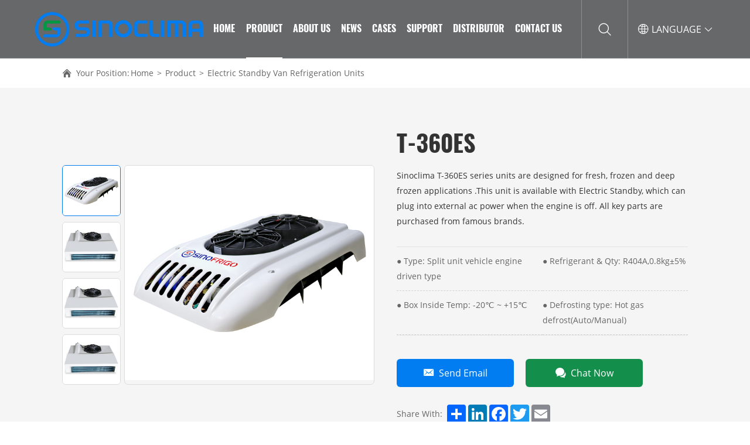

--- FILE ---
content_type: text/html
request_url: https://www.sinoclima.com/products/electric-standby-van-refrigeration-units/t-360es.html
body_size: 9887
content:
<!DOCTYPE html>
<html lang="en">
    <head>
        <!-- Google Tag Manager -->
<script>(function(w,d,s,l,i){w[l]=w[l]||[];w[l].push({'gtm.start':
new Date().getTime(),event:'gtm.js'});var f=d.getElementsByTagName(s)[0],
j=d.createElement(s),dl=l!='dataLayer'?'&l='+l:'';j.async=true;j.src=
'https://www.googletagmanager.com/gtm.js?id='+i+dl;f.parentNode.insertBefore(j,f);
})(window,document,'script','dataLayer','GTM-NM42HST');</script>
<!-- End Google Tag Manager -->
        <meta charset="UTF-8">
        <title>T-360ES Electric Standby Van Refrigeration Units</title>
        <meta name="keywords" content="T-360ES Electric Standby Van Refrigeration Units" />
        <meta name="description" content="T-360ES Electric Standby Van Refrigeration Units" />
        <meta name="viewport" content="width=device-width,initial-scale=1,minimum-scale=1,maximum-scale=1,user-scalable=no" />
        <meta name="apple-mobile-web-app-capable" content="yes">
        <meta content="black" name="apple-mobile-web-app-status-bar-style">    
        <meta content="telephone=no" name="format-detection">
        <link rel="stylesheet" href="/d/style/reset.css" />
		<link rel="stylesheet" href="/d/style/fonts.css" />
	    <link rel="stylesheet" href="/d/style/swiper-bundle.min.css" />
		<link rel="stylesheet" href="/d/style/main.css" />
		<link rel="stylesheet" href="/d/style/layout.css" />
		<link rel="stylesheet" href="/d/style/animate.css">
		<script type="text/javascript" src="/d/js/jquery-2.1.1.min.js" ></script>
        
    </head>
<body>

    <!-- Google Tag Manager (noscript) -->
<noscript><iframe src="https://www.googletagmanager.com/ns.html?id=GTM-NM42HST"
height="0" width="0" style="display:none;visibility:hidden"></iframe></noscript>
<!-- End Google Tag Manager (noscript) -->
<div class="header_box">
		<div class="header">
			<div class="logo">
				<a href="https://www.sinoclima.com/">
					<img src="/d/images/logo.png" alt="">
				</a>
			</div>
			
			<div class="header_r">

				<dl class="menu_dl">
					<dd class="xingleng1">
						<a class="menu_tt uppercase" href="https://www.sinoclima.com/">
							Home
						</a>
					</dd>
					<dd class="xingleng2">
						<a class="menu_tt uppercase" href="https://www.sinoclima.com/products/">
							Product
						</a>
						<div class="menu_down menu_down_pro">

							<div class="menu_down_clm">
								<a class="menu_down_clm_tt" href="https://www.sinoclima.com/products/truck-refrigeration-units/" title="Truck Refrigeration Units">
									Truck Refrigeration Units
								</a>
								<div class="menu_down_clm_three">

									<a href="https://www.sinoclima.com/products/truck-refrigeration-units/truck-refrigeration-unit-sf-500pro.html" title="Truck Refrigeration Unit SF-500Pro">Truck Refrigeration Unit SF-500Pro</a><a href="https://www.sinoclima.com/products/truck-refrigeration-units/truck-freezer-unit-sf-400pro.html" title="Truck refrigeration unit SF-400Pro">Truck refrigeration unit SF-400Pro</a><a href="https://www.sinoclima.com/products/truck-refrigeration-units/c-200.html" title="C-200">C-200</a><a href="https://www.sinoclima.com/products/truck-refrigeration-units/c-300.html" title="C-300">C-300</a><a href="https://www.sinoclima.com/products/truck-refrigeration-units/sf-200.html" title="SF-200">SF-200</a><a href="https://www.sinoclima.com/products/truck-refrigeration-units/sf-300.html" title="SF-300">SF-300</a><a href="https://www.sinoclima.com/products/truck-refrigeration-units/sf-350.html" title="SF-350">SF-350</a><a href="https://www.sinoclima.com/products/truck-refrigeration-units/sf-358.html" title="SF-358">SF-358</a><a href="https://www.sinoclima.com/products/truck-refrigeration-units/sf-450.html" title="SF-450">SF-450</a><a href="https://www.sinoclima.com/products/truck-refrigeration-units/sf-550.html" title="SF-550">SF-550</a>
									
								</div>
							</div><div class="menu_down_clm">
								<a class="menu_down_clm_tt" href="https://www.sinoclima.com/products/van-refrigeration-units/" title="Van Refrigeration Units">
									Van Refrigeration Units
								</a>
								<div class="menu_down_clm_three">

									<a href="https://www.sinoclima.com/products/van-refrigeration-units/sf-260t.html" title="SF-260T">SF-260T</a><a href="https://www.sinoclima.com/products/van-refrigeration-units/sf-360t.html" title="SF-360T ">SF-360T </a><a href="https://www.sinoclima.com/products/van-refrigeration-units/sf-460t.html" title="SF-460T">SF-460T</a>
									
								</div>
							</div><div class="menu_down_clm">
								<a class="menu_down_clm_tt" href="https://www.sinoclima.com/products/monoblock-refrigeration-units/" title="Monoblock Refrigeration Units">
									Monoblock Refrigeration Units
								</a>
								<div class="menu_down_clm_three">

									<a href="https://www.sinoclima.com/products/monoblock-refrigeration-units/m-480.html" title="M-480">M-480</a><a href="https://www.sinoclima.com/products/monoblock-refrigeration-units/m-580.html" title="M-580">M-580</a>
									
								</div>
							</div><div class="menu_down_clm">
								<a class="menu_down_clm_tt" href="https://www.sinoclima.com/products/battery-full-dc-electric-refrigeration-units/" title="Battery Full-DC Electric Refrigeration Units">
									Battery Full-DC Electric Refrigeration Units
								</a>
								<div class="menu_down_clm_three">

									<a href="https://www.sinoclima.com/products/battery-full-dc-electric-refrigeration-units/battery-full-dc-electric-refrigeration-unit-ev-200cs.html" title="Battery Full DC Electric Refrigeration Unit EV-200CS">Battery Full DC Electric Refrigeration Unit EV-200CS</a><a href="https://www.sinoclima.com/products/battery-full-dc-electric-refrigeration-units/battery-full-dc-electric-refrigeration-units-et-200cs.html" title="Battery Full DC Electric Refrigeration Units ET-200CS">Battery Full DC Electric Refrigeration Units ET-200CS</a><a href="https://www.sinoclima.com/products/battery-full-dc-electric-refrigeration-units/battery-full-dc-electric-refrigeration-units-et-200c.html" title="Battery Full DC Electric Refrigeration Units ET-200C">Battery Full DC Electric Refrigeration Units ET-200C</a><a href="https://www.sinoclima.com/products/battery-full-dc-electric-refrigeration-units/battery-full-dc-electric-refrigeration-units-et-200f.html" title="Battery Full-DC Electric Refrigeration Units ET-200F">Battery Full-DC Electric Refrigeration Units ET-200F</a><a href="https://www.sinoclima.com/products/battery-full-dc-electric-refrigeration-units/battery-full-dc-electric-refrigeration-units-et-300f.html" title="Battery Full-DC Electric Refrigeration Units ET-300F">Battery Full-DC Electric Refrigeration Units ET-300F</a>
									
								</div>
							</div><div class="menu_down_clm">
								<a class="menu_down_clm_tt" href="https://www.sinoclima.com/products/electric-standby-truck-refrigeration-units/" title="Electric Standby Truck Refrigeration Units">
									Electric Standby Truck Refrigeration Units
								</a>
								<div class="menu_down_clm_three">

									<a href="https://www.sinoclima.com/products/electric-standby-truck-refrigeration-units/sf-200es.html" title="SF-200ES">SF-200ES</a><a href="https://www.sinoclima.com/products/electric-standby-truck-refrigeration-units/sf-300es.html" title="SF-300ES">SF-300ES</a><a href="https://www.sinoclima.com/products/electric-standby-truck-refrigeration-units/sf-350es.html" title="SF-350ES">SF-350ES</a><a href="https://www.sinoclima.com/products/electric-standby-truck-refrigeration-units/sf-450es.html" title="SF-450ES">SF-450ES</a><a href="https://www.sinoclima.com/products/electric-standby-truck-refrigeration-units/sf-550es.html" title="SF-550ES">SF-550ES</a><a href="https://www.sinoclima.com/products/electric-standby-truck-refrigeration-units/sf-600es.html" title="SF-600ES">SF-600ES</a><a href="https://www.sinoclima.com/products/electric-standby-truck-refrigeration-units/sf-700es.html" title="SF-700ES">SF-700ES</a><a href="https://www.sinoclima.com/products/electric-standby-truck-refrigeration-units/sf-800es.html" title="SF-800ES">SF-800ES</a>
									
								</div>
							</div><div class="menu_down_clm">
								<a class="menu_down_clm_tt" href="https://www.sinoclima.com/products/electric-standby-van-refrigeration-units/" title="Electric Standby Van Refrigeration Units">
									Electric Standby Van Refrigeration Units
								</a>
								<div class="menu_down_clm_three">

									<a href="https://www.sinoclima.com/products/electric-standby-van-refrigeration-units/t-260es.html" title="T-260ES">T-260ES</a><a href="https://www.sinoclima.com/products/electric-standby-van-refrigeration-units/t-360es.html" title="T-360ES">T-360ES</a><a href="https://www.sinoclima.com/products/electric-standby-van-refrigeration-units/t-460es.html" title="T-460ES">T-460ES</a>
									
								</div>
							</div><div class="menu_down_clm">
								<a class="menu_down_clm_tt" href="https://www.sinoclima.com/products/diesel-engine-refrigeration-units/" title="Diesel Engine Refrigeration Units">
									Diesel Engine Refrigeration Units
								</a>
								<div class="menu_down_clm_three">

									<a href="https://www.sinoclima.com/products/diesel-engine-refrigeration-units/sf-800d.html" title="SF-800D">SF-800D</a><a href="https://www.sinoclima.com/products/diesel-engine-refrigeration-units/sf-1000d.html" title="SF-1000D">SF-1000D</a><a href="https://www.sinoclima.com/products/diesel-engine-refrigeration-units/sf-1200d.html" title="SF-1200D">SF-1200D</a>
									
								</div>
							</div><div class="menu_down_clm">
								<a class="menu_down_clm_tt" href="https://www.sinoclima.com/products/trailer-refrigeration-units/" title="Trailer Refrigeration Units">
									Trailer Refrigeration Units
								</a>
								<div class="menu_down_clm_three">

									<a href="https://www.sinoclima.com/products/trailer-refrigeration-units/st-2000d.html" title="ST-2000D">ST-2000D</a>
									
								</div>
							</div><div class="menu_down_clm">
								<a class="menu_down_clm_tt" href="https://www.sinoclima.com/products/auto-air-conditioner/" title="Auto Air Conditioner">
									Auto Air Conditioner
								</a>
								<div class="menu_down_clm_three">

									<a href="https://www.sinoclima.com/products/auto-air-conditioner/e-2400pro.html" title="E-2400PRO">E-2400PRO</a><a href="https://www.sinoclima.com/products/auto-air-conditioner/e-2600pro.html" title="E-2600PRO">E-2600PRO</a><a href="https://www.sinoclima.com/products/auto-air-conditioner/e-3200pro.html" title="E-3200PRO">E-3200PRO</a><a href="https://www.sinoclima.com/products/auto-air-conditioner/rv-3800pro.html" title="RV-3800PRO">RV-3800PRO</a><a href="https://www.sinoclima.com/products/auto-air-conditioner/ac-04.html" title="AC-04">AC-04</a><a href="https://www.sinoclima.com/products/auto-air-conditioner/ac-05pro.html" title="AC-05PRO">AC-05PRO</a><a href="https://www.sinoclima.com/products/auto-air-conditioner/ac10pro.html" title="AC-10PRO">AC-10PRO</a><a href="https://www.sinoclima.com/products/auto-air-conditioner/ac-12pro.html" title="AC-12Pro">AC-12Pro</a>
									
								</div>
							</div><div class="menu_down_clm">
								<a class="menu_down_clm_tt" href="https://www.sinoclima.com/products/spare-parts/" title="Spare parts">
									Spare parts
								</a>
								<div class="menu_down_clm_three">

									
									
								</div>
							</div><div class="menu_down_clm">
								<a class="menu_down_clm_tt" href="https://www.sinoclima.com/products/small-mobile-trailer-refrigeration-units/" title="Small Mobile Trailer Refrigeration Units">
									Small Mobile Trailer Refrigeration Units
								</a>
								<div class="menu_down_clm_three">

									<a href="https://www.sinoclima.com/products/small-mobile-trailer-refrigeration-units/sc30ad.html" title="SC30AD">SC30AD</a><a href="https://www.sinoclima.com/products/small-mobile-trailer-refrigeration-units/sc20ad.html" title="SC20AD">SC20AD</a>
									
								</div>
							</div>							
						</div>
					</dd>
					<dd class="xingleng3">
						<a class="menu_tt uppercase" href="https://www.sinoclima.com/about/">
							About Us
						</a>
						<div class="menu_down">

							<div class="menu_down_clm">
								<a class="menu_down_clm_tt" href="https://www.sinoclima.com/about/company-profile/" title="Company Profile">
									Company Profile
								</a>
							</div><div class="menu_down_clm">
								<a class="menu_down_clm_tt" href="https://www.sinoclima.com/about/plant-equipment/" title="Plant Equipment">
									Plant Equipment
								</a>
							</div><div class="menu_down_clm">
								<a class="menu_down_clm_tt" href="https://www.sinoclima.com/about/quality-control/" title="Quality Control">
									Quality Control
								</a>
							</div>							
						</div>
					</dd>
					<dd class="xingleng4">
						<a class="menu_tt uppercase" href="https://www.sinoclima.com/news/">
							News
						</a>
					</dd>
					<dd class="xingleng5">
						<a class="menu_tt uppercase" href="https://www.sinoclima.com/case/">
							Cases
						</a>
					</dd>
					<dd class="xingleng6">
						<a class="menu_tt uppercase" href="https://www.sinoclima.com/support/faq/">
							SUPPORT
						</a>
						<div class="menu_down">
							<div class="menu_down_clm">
								<a class="menu_down_clm_tt" href="https://www.sinoclima.com/support/faq/" title="FAQ">
									FAQ
								</a>
							</div><div class="menu_down_clm">
								<a class="menu_down_clm_tt" href="https://www.sinoclima.com/support/knowledge/" title="Knowledge">
									Knowledge
								</a>
							</div><div class="menu_down_clm">
								<a class="menu_down_clm_tt" href="https://www.sinoclima.com/support/download/" title="Download">
									Download
								</a>
							</div><div class="menu_down_clm">
								<a class="menu_down_clm_tt" href="https://www.sinoclima.com/support/spare-parts-center/" title="Spare Parts Center">
									Spare Parts Center
								</a>
							</div>						</div>
					</dd>
					<dd class="xingleng7">
						<a class="menu_tt uppercase" href="https://www.sinoclima.com/distributor/">
							Distributor
						</a>
					</dd>
					<dd class="xingleng8">
						<a class="menu_tt uppercase" href="https://www.sinoclima.com/contact.html">
							Contact Us
						</a>
					</dd>
				</dl>

				<div class="header_r_search iconfont icon-sousuo1"></div>

				<div class="header_r_lag" id="header_t_lag">
					<div class="header_r_lag_tt uppercase">
						<div class="icon1 iconfont icon-diqiu1"></div>
						language 
						<div class="icon2 iconfont icon-xiajiantou"></div>
					</div>
					<div class="header_r_lag_down">
						<a href="https://www.sinoclima.com/" target="_blank">English</a>
						<a href="http://es.sinoclima.com/" target="_blank">Español</a>
						<a href="http://www.sinoclima.ru/" target="_blank">Русский язык</a>
					</div>
				</div>

			</div>
		</div>
	</div>


	<div class="search_box clearfix">
		<form action="https://www.sinoclima.com/e/search/index.php" method="post">	
			<input class="search_box_text fl" name="keyboard" required type="text" placeholder="search">
			<input name="show" type="hidden" value="title">
			<input name="classid" type="hidden" value="1">
			<button class="search_box_sub iconfont icon-sousuo1 fl" type="submit"></button>
			<button class="search_box_close iconfont icon-close fr" type="button"></button>
		</form>
	</div>

	<div class="mask"></div>
	<div class="mobile_menu_mask"></div>
	<!--
		mobile  header
	-->
	<div class="mobile_header clearfix">

		<div class="mobile_header_top">
			<div class="mobile_logo fl">
				<a href="https://www.sinoclima.com/">
					<img src="/d/images/footer_logo.png">
				</a>
			</div>

			<div class="mobile_search_icon iconfont icon-sousuo fr"></div>
			<div class="mobile_menu_btn fr">
				<div class="line"></div>
				<div class="line"></div>
				<div class="line"></div>
			</div>

		</div>

		<!--
			mobile search
		-->
		<div class="mobile_search_box">
			<form class="clearfix" action="https://www.sinoclima.com/e/search/index.php" method="post">
				<input class="mobile_search_text fl" name="keyboard" required type="text" placeholder="search">
				<input name="show" type="hidden" value="title">
				<input name="classid" type="hidden" value="1">
				<button type="submit" class="mobile_search_btn_text iconfont icon-sousuo1"></button>
			</form>
		</div>

		<!--
			mobile_menu
		-->
		<div class="mobile_menu_box">
			<dl class="mobile_menu_dl clearfix">

				<dd class="xingleng1">
					<div class="mobile_menu_tt">
						<a class="text" href="https://www.sinoclima.com/">Home</a>
						<div class="mobile_menu_tt_icon iconfont icon-youjiantou"></div>
					</div>
				</dd>
				<dd class="xingleng2">
					<div class="mobile_menu_tt">
						<a class="text" href="https://www.sinoclima.com/products/">Product</a>
						<div class="mobile_menu_tt_icon iconfont icon-youjiantou"></div>
					</div>
					<div class="mobile_menu_down">
						<div class="mobile_menu_down_clm">

							<div class="mobile_menu_down_clm_tt">
								<a href="https://www.sinoclima.com/products/truck-refrigeration-units/" title="Truck Refrigeration Units" class="tt">
									Truck Refrigeration Units
								</a>
							</div><div class="mobile_menu_down_clm_tt">
								<a href="https://www.sinoclima.com/products/van-refrigeration-units/" title="Van Refrigeration Units" class="tt">
									Van Refrigeration Units
								</a>
							</div><div class="mobile_menu_down_clm_tt">
								<a href="https://www.sinoclima.com/products/monoblock-refrigeration-units/" title="Monoblock Refrigeration Units" class="tt">
									Monoblock Refrigeration Units
								</a>
							</div><div class="mobile_menu_down_clm_tt">
								<a href="https://www.sinoclima.com/products/battery-full-dc-electric-refrigeration-units/" title="Battery Full-DC Electric Refrigeration Units" class="tt">
									Battery Full-DC Electric Refrigeration Units
								</a>
							</div><div class="mobile_menu_down_clm_tt">
								<a href="https://www.sinoclima.com/products/electric-standby-truck-refrigeration-units/" title="Electric Standby Truck Refrigeration Units" class="tt">
									Electric Standby Truck Refrigeration Units
								</a>
							</div><div class="mobile_menu_down_clm_tt">
								<a href="https://www.sinoclima.com/products/electric-standby-van-refrigeration-units/" title="Electric Standby Van Refrigeration Units" class="tt">
									Electric Standby Van Refrigeration Units
								</a>
							</div><div class="mobile_menu_down_clm_tt">
								<a href="https://www.sinoclima.com/products/diesel-engine-refrigeration-units/" title="Diesel Engine Refrigeration Units" class="tt">
									Diesel Engine Refrigeration Units
								</a>
							</div><div class="mobile_menu_down_clm_tt">
								<a href="https://www.sinoclima.com/products/trailer-refrigeration-units/" title="Trailer Refrigeration Units" class="tt">
									Trailer Refrigeration Units
								</a>
							</div><div class="mobile_menu_down_clm_tt">
								<a href="https://www.sinoclima.com/products/auto-air-conditioner/" title="Auto Air Conditioner" class="tt">
									Auto Air Conditioner
								</a>
							</div><div class="mobile_menu_down_clm_tt">
								<a href="https://www.sinoclima.com/products/spare-parts/" title="Spare parts" class="tt">
									Spare parts
								</a>
							</div><div class="mobile_menu_down_clm_tt">
								<a href="https://www.sinoclima.com/products/small-mobile-trailer-refrigeration-units/" title="Small Mobile Trailer Refrigeration Units" class="tt">
									Small Mobile Trailer Refrigeration Units
								</a>
							</div>							
						</div>
					</div>
				</dd>
				<dd class="xingleng3">
					<div class="mobile_menu_tt">
						<a class="text" href="https://www.sinoclima.com/about/">About Us</a>
						<div class="mobile_menu_tt_icon iconfont icon-youjiantou"></div>
					</div>
					<div class="mobile_menu_down">
						<div class="mobile_menu_down_clm">
							<div class="mobile_menu_down_clm_tt">
								<a href="https://www.sinoclima.com/about/company-profile/" title="Company Profile" class="tt">
									Company Profile
								</a>
							</div><div class="mobile_menu_down_clm_tt">
								<a href="https://www.sinoclima.com/about/plant-equipment/" title="Plant Equipment" class="tt">
									Plant Equipment
								</a>
							</div><div class="mobile_menu_down_clm_tt">
								<a href="https://www.sinoclima.com/about/quality-control/" title="Quality Control" class="tt">
									Quality Control
								</a>
							</div>						</div>
					</div>
				</dd>
				<dd class="xingleng4">
					<div class="mobile_menu_tt">
						<a class="text" href="https://www.sinoclima.com/news/">News</a>
						<div class="mobile_menu_tt_icon iconfont icon-youjiantou"></div>
					</div>
					
				</dd>
				<dd class="xingleng5">
					<div class="mobile_menu_tt">
						<a class="text" href="https://www.sinoclima.com/case/">Cases</a>
						<div class="mobile_menu_tt_icon iconfont icon-youjiantou"></div>
					</div>
					
				</dd>
				<dd class="xingleng6">
					<div class="mobile_menu_tt">
						<a class="text" href="https://www.sinoclima.com/support/">SUPPORT</a>
						<div class="mobile_menu_tt_icon iconfont icon-youjiantou"></div>
					</div>
					<div class="mobile_menu_down">
						<div class="mobile_menu_down_clm">
							<div class="mobile_menu_down_clm_tt">
								<a href="https://www.sinoclima.com/support/faq/" title="FAQ" class="tt">
									FAQ
								</a>
							</div><div class="mobile_menu_down_clm_tt">
								<a href="https://www.sinoclima.com/support/knowledge/" title="Knowledge" class="tt">
									Knowledge
								</a>
							</div><div class="mobile_menu_down_clm_tt">
								<a href="https://www.sinoclima.com/support/download/" title="Download" class="tt">
									Download
								</a>
							</div><div class="mobile_menu_down_clm_tt">
								<a href="https://www.sinoclima.com/support/spare-parts-center/" title="Spare Parts Center" class="tt">
									Spare Parts Center
								</a>
							</div>						</div>
					</div>
				</dd>
				<dd class="xingleng7">
					<div class="mobile_menu_tt">
						<a class="text" href="https://www.sinoclima.com/distributor/">Distributor</a>
						<div class="mobile_menu_tt_icon iconfont icon-youjiantou"></div>
					</div>
				</dd>
				<dd class="xingleng8">
					<div class="mobile_menu_tt">
						<a class="text" href="https://www.sinoclima.com/contact.html">Contact Us</a>
						<div class="mobile_menu_tt_icon iconfont icon-youjiantou"></div>
					</div>
				</dd>
			</dl>

			<div class="mobile_menu_b">
				<div class="mobile_menu_b_clm">
					<div class="tt">
						Tel：
					</div>
					<div class="text">
						<a href="tel:008618839792629" rel="nofollow">008618839792629</a>
					</div>
				</div>

				<div class="mobile_menu_b_clm">
					<div class="tt">
						Email：
					</div>
					<div class="text">
						<a href="mailto:info@sinoclima.com" rel="nofollow" target="_blank">
							info@sinoclima.com
						</a>
					</div>
				</div>
			</div>

		</div>

	</div>
    <!--
        header  end
    -->

    <div class="header_place_prodet">
    </div>


    <!-- location -->
    <div class="location p15 bgf">
        <div class="wrapper textOverflow">
            <div class="location_icon iconfont icon-shouye">
            </div>
            Your Position: <a href="https://www.sinoclima.com/">Home</a>&nbsp;>&nbsp;<a href="https://www.sinoclima.com/products/">Product</a>&nbsp;>&nbsp;<a href="https://www.sinoclima.com/products/electric-standby-van-refrigeration-units/">Electric Standby Van Refrigeration Units</a>        </div>
    </div>
    <!-- location end -->

    <!-- sub_main -->
    <div class=" main_content pro_det_t p15 bgf5">
        <div class="wrapper sub_wrap">

            <div class="pro_det_t_l">
                <div class="pro_det_pic_scroll_bars">
                                        <div class="item">
                        <img src="/d/images/Van Refrigeration/SF-360T van refrigeration unit 1.jpg" alt="Electric Standby Van Refrigeration Units T-360ES">
                    </div>
                                        <div class="item">
                        <img src="/d/images/pro_det_01.jpg" alt="Electric Standby Van Refrigeration Units T-360ES">
                    </div>
                                        <div class="item">
                        <img src="/d/images/pro_det_01.jpg" alt="Electric Standby Van Refrigeration Units T-360ES">
                    </div>
                                        <div class="item">
                        <img src="/d/images/pro_det_01.jpg" alt="Electric Standby Van Refrigeration Units T-360ES">
                    </div>
                                    </div>
                <div class="swiper pro_det_pic_scroll">
                    <div class="swiper-wrapper">
                                                <div class="swiper-slide">
                            <img src="/d/images/Van Refrigeration/SF-360T van refrigeration unit 1.jpg" alt="Electric Standby Van Refrigeration Units T-360ES">
                        </div>
                                                <div class="swiper-slide">
                            <img src="/d/images/pro_det_01.jpg" alt="Electric Standby Van Refrigeration Units T-360ES">
                        </div>
                                                <div class="swiper-slide">
                            <img src="/d/images/pro_det_01.jpg" alt="Electric Standby Van Refrigeration Units T-360ES">
                        </div>
                                                <div class="swiper-slide">
                            <img src="/d/images/pro_det_01.jpg" alt="Electric Standby Van Refrigeration Units T-360ES">
                        </div>
                                            </div>
                </div>
            </div>


            <div class="pro_det_inf">
                <h1 class="pro_det_title1 fz48">
                    T-360ES                </h1>
                <div class="pro_det_inf_text public_text1">
                    Sinoclima T-360ES series units are designed for fresh, frozen and deep frozen applications .This unit is available with Electric Standby, which can plug into external ac power when the engine is off. All key parts are purchased from famous brands.                 </div>

                <div class="pro_det_inf_list public_text1">
                                        <div class="item">
                        ● Type: Split unit vehicle engine driven type                    </div>
                                        <div class="item">
                        ● Refrigerant & Qty: R404A,0.8kg±5%                    </div>
                                        <div class="item">
                        ● Box Inside Temp: -20℃ ~ +15℃                    </div>
                                        <div class="item">
                        ● Defrosting type: Hot gas defrost(Auto/Manual)                    </div>
                                    </div>

                <div class="pro_det_inf_btn_box">
                    <a class="pro_det_inf_btn pro_det_inf_btn1 btnHover" href="mailto:info@sinoclima.com" rel="nofollow" target="_blank">
                        <div class="icon iconfont icon-icon25401"></div>
                        Send Email
                    </a>
                    <a class="pro_det_inf_btn pro_det_inf_btn2 btnHover" onclick="openZoosUrl('chatwin');" style="cursor:pointer;">
                        <div class="icon iconfont icon-chat"></div>
                        Chat Now
                    </a>
                                    </div>


                <div class="pro_det_share">
                    <div class="tt">
                        Share With:
                    </div>
                    <div>
                        <!-- AddToAny BEGIN -->
                        <div class="a2a_kit a2a_kit_size_32 a2a_default_style">
                        <a class="a2a_dd" href="https://www.addtoany.com/share"></a>
                        <a class="a2a_button_linkedin"></a>
                        <a class="a2a_button_facebook"></a>
                        <a class="a2a_button_twitter"></a>
                        <a class="a2a_button_email"></a>
                        </div>
                        <script async src="https://static.addtoany.com/menu/page.js"></script>
                        <!-- AddToAny END -->
                    </div>
                </div>

            </div>

            

        </div>
    </div>
    <!-- sub_main end -->


    <!-- pro_det_b -->
    <div class="pro_det_b_bars_box">
        <div class="pro_det_b_bars">
            <div class="wrapper">
                <div class="pro_det_b_bars_con">
                                        <a class="item hover" href="javascript:;">
                        <div class="icon iconfont icon-miaoshu"></div>
                        <div class="tt fz22">
                            Introduction                        </div>
                    </a>
                                        <a class="item" href="javascript:;">
                        <div class="icon iconfont icon-fengchaotu"></div>
                        <div class="tt fz22">
                            Features                        </div>
                    </a>
                                        <a class="item" href="javascript:;">
                        <div class="icon iconfont icon-shujucanshu"></div>
                        <div class="tt fz22">
                            Specification                          </div>
                    </a>
                                        <a class="item" href="javascript:;">
                        <div class="icon iconfont icon-truck-full"></div>
                        <div class="tt fz22">
                            Application                        </div>
                    </a>
                                        <a class="item" href="javascript:;">
                        <div class="icon iconfont icon-shipin"></div>
                        <div class="tt fz22">
                            Videos                        </div>
                    </a>
                                        <a class="item" href="javascript:;">
                        <div class="icon iconfont icon-biaodan"></div>
                        <div class="tt fz22">
                            Inquiry
                        </div>
                    </a>
                    <a class="item" href="javascript:;">
                        <div class="icon iconfont icon-lianjie"></div>
                        <div class="tt fz22">
                            Related Products
                        </div>
                    </a>
                    
                </div>
            </div>
        </div>
    </div>


    <div class="pro_det_b">
        <div class="pro_det_b_tabs">
            <!-- Introduction -->
                        <div class="pro_det_b_tabs_item p15" id="pro_det_b_tabs_item1">
                <div class="wrapper">

                    <div class="pro_det_b_tabs_item_title fz32 uppercase">
                        <div class="tt">
                            Introduction                        </div>
                    </div>
    
                    <div class="pro_det_b_tabs_item_con sub_wrap">
    
                        <div class="pro_det_b_tabs_item1_l">
                            <div class="pro_det_b_tabs_item1_l_tt fz24 uppercase">
                                Product Introduction                            </div>
                            <div class="pro_det_b_tabs_item1_l_text public_text1 color6 ">
                                Sinoclima T-360ES series units are designed for fresh, frozen and deep frozen applications .This unit is available with Electric Standby, which can plug into external ac power when the engine is off. All key parts are purchased from famous brands. Such as QP,Sanden Compressor, Danfoss, Spal.. Standard versions with Oil separator, Filter Drier, and auto defrost functions.<br />
Fast cooling down, and low fault rates in the van freezer units. Which is mainly used on the Toyota Hiace,MB Sprinter....cargo vans.Apply for a 8 -16 m&sup3;small van and medium refrigerated cargo vans box.<br />
Hot selling in UAE, Canada, South Africa, New Zealand, Russia, Kazakhstan, Serbia, Hungary, Czech Republic, Slovakia, Bulgaria, Poland.                            </div>
                        </div>
    
                        <div class="pro_det_b_tabs_item1_r tc">
                                                        <img src="/d/images/pro_det_02.jpg" alt="">
                                                    </div>
    
                    </div>

                </div>
                

            </div>
                        <!-- Features  -->
            <div class="pro_det_b_tabs_item bgf5 p15" id="pro_det_b_tabs_item2">
                <div class="wrapper">

                    <div class="pro_det_b_tabs_item_title fz32 uppercase">
                        <div class="tt">
                            Features 
                        </div>
                    </div>
    
                    <div class="pro_det_b_tabs_item_con sub_wrap">
    
                        <div class="pro_det_b_tabs_item1_r tc">
                                                        <img src="/d/images/pro_det_03.jpg" alt="">
                                                    </div>
                        
                        <div class="pro_det_b_tabs_item1_l">

                            <div class="about_box2_con_list">
                                <div class="item">
<div class="icon iconfont icon-shengdantubiao-21"><span style="display: none;">&nbsp;</span></div>

<div class="tt">Electric Standby Compressor installed on top</div>
</div>

<div class="item">
<div class="icon iconfont icon-shengdantubiao-21"><span style="display: none;">&nbsp;</span></div>

<div class="tt">Ultra-Slim Evaporator with Huge Air Volume</div>
</div>

<div class="item">
<div class="icon iconfont icon-shengdantubiao-21"><span style="display: none;">&nbsp;</span></div>

<div class="tt">In-cab Digital Controller, with e-diagnostics</div>
</div>

<div class="item">
<div class="icon iconfont icon-shengdantubiao-21"><span style="display: none;">&nbsp;</span></div>

<div class="tt">R404a eco-friendly Refrigerant</div>
</div>

<div class="item">
<div class="icon iconfont icon-shengdantubiao-21"><span style="display: none;">&nbsp;</span></div>

<div class="tt">Operation on 12/24V DC Vehicles</div>
</div>

<div class="item">
<div class="icon iconfont icon-shengdantubiao-21"><span style="display: none;">&nbsp;</span></div>

<div class="tt">Automatic and Manual Hot Gas Defrost</div>
</div>

<div class="item">
<div class="icon iconfont icon-shengdantubiao-21"><span style="display: none;">&nbsp;</span></div>

<div class="tt">Oil Separator and Refrigerant Reservoir protect the compressor</div>
</div>
                            </div>


                        </div>
    
                        
    
                    </div>

                </div>
                

            </div>
            

            <!-- Specification   -->
            <div class="pro_det_b_tabs_item p15" id="pro_det_b_tabs_item3">
                <div class="wrapper">

                    <div class="pro_det_b_tabs_item_title fz32 uppercase">
                        <div class="tt">
                            Specification    
                        </div>
                    </div>
    
                    <div class="pro_det_b_tabs_item_con public_text1">
    
                        <table>
	<tbody>
		<tr>
			<td colspan="2">Model</td>
			<td>T-360ES</td>
		</tr>
		<tr>
			<td rowspan="3"><br />
			Cooling Capacity(Road)</td>
			<td>Temperature</td>
			<td>Watts</td>
		</tr>
		<tr>
			<td>0℃</td>
			<td>3220W</td>
		</tr>
		<tr>
			<td>-20℃</td>
			<td>1780W</td>
		</tr>
		<tr>
			<td rowspan="2">Cooling Capacity(Standby)</td>
			<td>0℃</td>
			<td>2850W</td>
		</tr>
		<tr>
			<td>-20℃</td>
			<td>1600W</td>
		</tr>
		<tr>
			<td colspan="2">Type</td>
			<td>Split unit vehicle engine driven type</td>
		</tr>
		<tr>
			<td colspan="2">Refrigerant&nbsp;&amp; Qty</td>
			<td>R404A,0.8kg&plusmn;5%</td>
		</tr>
		<tr>
			<td colspan="2">Box Inside Temp</td>
			<td>-20℃ ~ +15℃</td>
		</tr>
		<tr>
			<td colspan="2">Defrosting&nbsp;type</td>
			<td>Hot gas defrost(Auto/Manual)</td>
		</tr>
		<tr>
			<td rowspan="6">Condenser</td>
			<td>Type</td>
			<td>Parallel Flow Condenser</td>
		</tr>
		<tr>
			<td>Fan&nbsp;Quantity</td>
			<td>2Pcs</td>
		</tr>
		<tr>
			<td>Fan Type</td>
			<td>Axial type</td>
		</tr>
		<tr>
			<td>Air Flow Volume</td>
			<td>2200 m3/h</td>
		</tr>
		<tr>
			<td>Dimensions</td>
			<td>1060*730*220 mm</td>
		</tr>
		<tr>
			<td>Weight</td>
			<td>32Kg</td>
		</tr>
		<tr>
			<td rowspan="6">Evaporator</td>
			<td>Type</td>
			<td>Inner Grooved Copper Tube and Fin</td>
		</tr>
		<tr>
			<td>Fan&nbsp;Quantity</td>
			<td>2Pcs</td>
		</tr>
		<tr>
			<td>Fan Type</td>
			<td>Axial type</td>
		</tr>
		<tr>
			<td>Air Flow Volume</td>
			<td>2200 m3/h</td>
		</tr>
		<tr>
			<td>Dimensions</td>
			<td>1020*635*210 mm</td>
		</tr>
		<tr>
			<td>Weight</td>
			<td>22Kg</td>
		</tr>
		<tr>
			<td rowspan="4">Compressor</td>
			<td>Model</td>
			<td>QP16</td>
		</tr>
		<tr>
			<td>Type</td>
			<td>Swash plate type</td>
		</tr>
		<tr>
			<td>Displacement</td>
			<td>163cc/r</td>
		</tr>
		<tr>
			<td>Refrigerated Oil</td>
			<td>RL-68H</td>
		</tr>
		<tr>
			<td colspan="2">Applicable Box Volume</td>
			<td>12~18m&sup3;</td>
		</tr>
		<tr>
			<td colspan="2">Electric standby</td>
			<td>AC220V/1Phase/50HZ 60HZ</td>
		</tr>
		<tr>
			<td colspan="2">Optional function</td>
			<td>Heating</td>
		</tr>
	</tbody>
</table>
    
                        
    
                    </div>

                </div>
                

            </div>

                        <!-- Application   -->
            <div class="pro_det_b_tabs_item bgf5 p15" id="pro_det_b_tabs_item4">
                <div class="wrapper">

                    <div class="pro_det_b_tabs_item_title fz32 uppercase">
                        <div class="tt">
                            Application  
                        </div>
                    </div>
    
                    <div class="pro_det_b_tabs_item_con">

                        <div class="swiper pro_det_b_app_scroll scroll_dots">
                            <div class="swiper-wrapper">
                                                                <div class="swiper-slide">
                                    <a>
                                        <div class="pic">
                                            <img src="/d/images/pro_det_app_01.jpg" alt="">
                                        </div>
                                        <div class="tt tc">
                                            Application                                        </div>
                                    </a>
                                </div>
                                                                <div class="swiper-slide">
                                    <a>
                                        <div class="pic">
                                            <img src="/d/images/pro_det_app_01.jpg" alt="">
                                        </div>
                                        <div class="tt tc">
                                            Application                                        </div>
                                    </a>
                                </div>
                                                                <div class="swiper-slide">
                                    <a>
                                        <div class="pic">
                                            <img src="/d/images/pro_det_app_01.jpg" alt="">
                                        </div>
                                        <div class="tt tc">
                                            Application                                        </div>
                                    </a>
                                </div>
                                                                <div class="swiper-slide">
                                    <a>
                                        <div class="pic">
                                            <img src="/d/images/pro_det_app_01.jpg" alt="">
                                        </div>
                                        <div class="tt tc">
                                            Application                                        </div>
                                    </a>
                                </div>
                                                                <div class="swiper-slide">
                                    <a>
                                        <div class="pic">
                                            <img src="/d/images/pro_det_app_01.jpg" alt="">
                                        </div>
                                        <div class="tt tc">
                                            Application                                        </div>
                                    </a>
                                </div>
                                                                <div class="swiper-slide">
                                    <a>
                                        <div class="pic">
                                            <img src="/d/images/pro_det_app_01.jpg" alt="">
                                        </div>
                                        <div class="tt tc">
                                            Application                                        </div>
                                    </a>
                                </div>
                                                            </div>
                            <div class=" scroll_dots_bars"></div>
                        </div>

                    </div>

                </div>
            </div>

            
            <!-- Videos   -->
            <div class="pro_det_b_tabs_item p15" id="pro_det_b_tabs_item5">
                <div class="wrapper">

                    <div class="pro_det_b_tabs_item_title fz32 uppercase">
                        <div class="tt">
                            Videos  
                        </div>
                    </div>
    
                    <div class="pro_det_b_tabs_item_con">
                        <dl class="video_list1">
                                                        <dd>
                                <a href="javascript:;" rel="">
                                    <img src="/d/images/video_01.jpg" alt="">
                                    <div class="icon">
                                        <img src="/d/images/video_icon1.png" alt="">
                                    </div>
                                </a>
                            </dd>
                                                        <dd>
                                <a href="javascript:;" rel="">
                                    <img src="/d/images/video_01.jpg" alt="">
                                    <div class="icon">
                                        <img src="/d/images/video_icon1.png" alt="">
                                    </div>
                                </a>
                            </dd>
                                                        <dd>
                                <a href="javascript:;" rel="">
                                    <img src="/d/images/video_01.jpg" alt="">
                                    <div class="icon">
                                        <img src="/d/images/video_icon1.png" alt="">
                                    </div>
                                </a>
                            </dd>
                                                    </dl>
                    </div>
                </div>
            </div>
                        <div class="pro_det_b_tabs_item p15" id="pro_det_b_tabs_item7">
                <div class="wrapper">

                    <div class="pro_det_b_tabs_item_title fz32 ">
                        <div class="tt uppercase">
                            Inquiry
                        </div>
                        <a class="contact_box1_title_btn" href="">
                            <div class="icon1 iconfont icon-kefu fz30"></div>
                            <div class="tt">
                                Consult online customer service
                            </div>
                            <div class="icon2 iconfont icon-ln_xiangyoujiaohuan"></div>
                        </a>
                    </div>


                    <div class="pro_det_b_tabs_item_con">
                        <form method="post" action="/e/enews/index.php" name="formd" onsubmit="return(CheckInputd(formd))">
							<dl class="contact_form_list">
								<dd>
									<input class="contact_form_list_text" name="name" type="text" placeholder="Name:" />
								</dd>
								<dd>
									<input class="contact_form_list_text" name="email" required type="email" placeholder="*Email:" />
								</dd>
								<dd>
									<input class="contact_form_list_text" name="country" type="text" placeholder="Country :" />
								</dd>
								<dd>
									<input class="contact_form_list_text" name="phone" re type="text" placeholder="Phone :" />
								</dd>
								<dd class="ddw">
									<textarea class="contact_form_list_area" name="title" requird placeholder="*Message:"></textarea>
								</dd>
								<dd class="ddw">
									<button class="public_btn contact_form_list_btn btnHover marlrAuto uppercase" type="submit">
										submit
									</button>
								</dd>
							</dl>
							<input name='enews' type='hidden' value='AddFeedback'>
							<input name="fromurl" value="" type="hidden"  />
							<input name="bid" value="1" type="hidden" /> 
						</form>
                    </div>


                </div>
            </div>
            <!-- Related Products     -->
            <div class="pro_det_b_tabs_item bgf5 p15" id="pro_det_b_tabs_item6">
                <div class="wrapper">

                    <div class="pro_det_b_tabs_item_title fz32 uppercase">
                        <div class="tt">
                            Related Products  
                        </div>
                    </div>

                    <div class="pro_det_b_tabs_item_con">
                        
                        <div class="swiper rela_pro_scroll scroll_dots">
                            <div class="swiper-wrapper">
                                                                                                                                <div class="swiper-slide">
	<a class="pro_list1_item tc" href="https://www.sinoclima.com/products/electric-standby-van-refrigeration-units/t-260es.html" title="T-260ES">
		<div class="pro_list1_item_pic">
			<img src="/d/images/Electric-Standby-Van/T260ES cover.jpg" alt="Electric Standby Van Refrigeration Units T-260ES">
		</div>
		<div class="pro_list_item_con">
			<h3 class="pro_list_item_tt">
				T-260ES
			</h3>
			<div class="pro_list_item_text public_text1 color6">
				Electric Standby Van Refrigeration Units
			</div>
			<div class="pro_list_item_more marlrAuto">
				MORE
			</div>
		</div>
	</a>
</div><div class="swiper-slide">
	<a class="pro_list1_item tc" href="https://www.sinoclima.com/products/electric-standby-van-refrigeration-units/t-460es.html" title="T-460ES">
		<div class="pro_list1_item_pic">
			<img src="/d/images/Van Refrigeration/360t cover.jpg" alt="Electric Standby Van Refrigeration Units T-460ES">
		</div>
		<div class="pro_list_item_con">
			<h3 class="pro_list_item_tt">
				T-460ES
			</h3>
			<div class="pro_list_item_text public_text1 color6">
				Electric Standby Van Refrigeration Units
			</div>
			<div class="pro_list_item_more marlrAuto">
				MORE
			</div>
		</div>
	</a>
</div>                                                            </div>

                            <div class=" scroll_dots_bars"></div>

                        </div>

                    </div>
                
                </div>
            </div>


            <!-- Inquiry   -->
            

        </div>
    </div>

    <!-- pro_det_b end -->



    <!-- footer -->
    <div class="footer">
		<div class="footer_t p15">
			
			<div class="wrapper">

				<div class="footer_t_item footer_t_item_about">
					<a class="footer_t_item_logo" href="https://www.sinoclima.com/">
						<img src="/d/images/footer_logo.png" alt="">
					</a>
					<div class="footer_t_item_text">
						We strive to provide our customers with the best products on the market. Become the world's leading transport refrigeration unit supplier. 
					</div>

					<div class="footer_sm">
						<a class="icon iconfont icon-facebook" href="https://www.facebook.com/sinofrigo" target="_blank" rel="nofollow"></a>
						<!--<a class="icon iconfont icon-Twitter" href="#" target="_blank" rel="nofollow"></a>-->
						<a class="icon iconfont icon-linkedin" href="https://www.linkedin.com/company/71298934/admin/" target="_blank" rel="nofollow"></a>
						<a class="icon iconfont icon-you-tube" href="https://www.youtube.com/channel/UCh3An4oATJD6Y_FEML9w8zg/featured" target="_blank" rel="nofollow"></a>
						<a class="icon iconfont icon-instagram-fill" href="https://www.instagram.com/sinoclima/" target="_blank" rel="nofollow"></a>
					</div>

				</div>

				<div class="footer_t_item footer_t_item_pro">
					<div class="fooyer_t_item_title fz32 uppercase colorf">
						Recommended
					</div>
					<div class="fooyer_t_item_list">

						<a class="item" href="https://www.sinoclima.com/products/truck-refrigeration-units/" title="Truck Refrigeration Units">
							<div class="icon"></div>
							<div class="tt">
								Truck Refrigeration Units
							</div>
						</a><a class="item" href="https://www.sinoclima.com/products/van-refrigeration-units/" title="Van Refrigeration Units">
							<div class="icon"></div>
							<div class="tt">
								Van Refrigeration Units
							</div>
						</a><a class="item" href="https://www.sinoclima.com/products/monoblock-refrigeration-units/" title="Monoblock Refrigeration Units">
							<div class="icon"></div>
							<div class="tt">
								Monoblock Refrigeration Units
							</div>
						</a><a class="item" href="https://www.sinoclima.com/products/battery-full-dc-electric-refrigeration-units/" title="Battery Full-DC Electric Refrigeration Units">
							<div class="icon"></div>
							<div class="tt">
								Battery Full-DC Electric Refrigeration Units
							</div>
						</a><a class="item" href="https://www.sinoclima.com/products/electric-standby-truck-refrigeration-units/" title="Electric Standby Truck Refrigeration Units">
							<div class="icon"></div>
							<div class="tt">
								Electric Standby Truck Refrigeration Units
							</div>
						</a><a class="item" href="https://www.sinoclima.com/products/electric-standby-van-refrigeration-units/" title="Electric Standby Van Refrigeration Units">
							<div class="icon"></div>
							<div class="tt">
								Electric Standby Van Refrigeration Units
							</div>
						</a><a class="item" href="https://www.sinoclima.com/products/diesel-engine-refrigeration-units/" title="Diesel Engine Refrigeration Units">
							<div class="icon"></div>
							<div class="tt">
								Diesel Engine Refrigeration Units
							</div>
						</a><a class="item" href="https://www.sinoclima.com/products/trailer-refrigeration-units/" title="Trailer Refrigeration Units">
							<div class="icon"></div>
							<div class="tt">
								Trailer Refrigeration Units
							</div>
						</a><a class="item" href="https://www.sinoclima.com/products/auto-air-conditioner/" title="Auto Air Conditioner">
							<div class="icon"></div>
							<div class="tt">
								Auto Air Conditioner
							</div>
						</a><a class="item" href="https://www.sinoclima.com/products/spare-parts/" title="Spare parts">
							<div class="icon"></div>
							<div class="tt">
								Spare parts
							</div>
						</a><a class="item" href="https://www.sinoclima.com/products/small-mobile-trailer-refrigeration-units/" title="Small Mobile Trailer Refrigeration Units">
							<div class="icon"></div>
							<div class="tt">
								Small Mobile Trailer Refrigeration Units
							</div>
						</a>						
					</div>
				</div>

				<div class="footer_t_item footer_t_item_pro">
					<div class="fooyer_t_item_title fz32 uppercase colorf">
						CONTACT US
					</div>
					<div class="fooyer_t_item_list2">
						<div class="item">
							<div class="icon iconfont icon-dianhua"></div>
							<div class="tt">
								Tel: <a href="tel:008618839792629" rel="nofollow" target="_blank">+86 18839792629</a>
							</div>
						</div>
						<div class="item">
							<div class="icon iconfont icon-youxiang1"></div>
							<div class="tt">
								E-mail: <a href="mailto:info@sinoclima.com" rel="nofollow" target="_blank">info@sinoclima.com</a>
							</div>
						</div>
						<div class="item">
							<div class="icon iconfont icon-chuanzhen"></div>
							<div class="tt">
								Fax: +86-371-88048157
							</div>
						</div>
						<div class="item">
							<div class="icon iconfont icon-weixin"></div>
							<div class="tt">
								Wechat: +86 18839792629
							</div>
						</div>
						<div class="item">
							<div class="icon iconfont icon-didian"></div>
							<div class="tt">
								Address:No.18 Avenue, Economic Development Zone(450000), Zhengzhou City, Henan,China
							</div>
						</div>
					</div>
				</div>


				<div class="footer_t_item footer_t_item_inq">
					<div class="fooyer_t_item_title fz32 uppercase colorf">
						Inquiry
					</div>

					<form method="post" action="/e/enews/index.php" name="formd2" onsubmit="return(CheckInputd(formd2))">
						<dl class="footer_t_inq_list">
							<dd>
								<input class="footer_t_inq_list_text" name="name" type="text" placeholder="Name:" />
							</dd>
							<dd>
								<input class="footer_t_inq_list_text" name="email" required type="email" placeholder="*Email:" />
							</dd>
							<dd>
								<textarea class="footer_t_inq_list_area" name="title" required placeholder="*Message:"></textarea>
							</dd>
							<dd>
								<button class="footer_t_inq_list_btn uppercase btnHover" type="submit">
									send message
								</button>
							</dd>
							<input name='enews' type='hidden' value='AddFeedback'>
							<input name="fromurl" value="" type="hidden"  />
							<input name="bid" value="1" type="hidden" /> 
						</dl>
					</form>
					<script type="text/javascript" language="javascript">
	                    function CheckInputd(form) {
	                        form.fromurl.value=window.location.href;
	                        // 禁止多次点击提交按钮
	                        $(form).find("button").attr("disabled", "disabled");
	                        $(form).find("button").css("cursor", "no-drop");
	                        // 禁止多次点击提交按钮~~~~~~~~~~end
	                        return true;
	                    }

	                </script>
				</div>

			</div>
			
		</div>
		<div class="footer_b p15">
			<div class="wrapper">
				<div class="footer_b_text">
					Copyright © Henan sinoclima industry co.,ltd. All Rights Reserved 
				</div>
				<div class="footer_b_text">
					Technical Support : <a href="https://www.coverweb.cn/" target="_blank">coverweb</a> 
				</div>
			</div>
		</div>
	</div>


	<div class="mobile_footer_btn">
        <a class="item" href="https://www.sinoclima.com/">
            <div class="icon iconfont icon-shouye"></div>
            <div class="tt">
                Home
            </div>
        </a>
        <a class="item" href="javascript:;" onclick="openZoosUrl('chatwin');">
            <div class="icon iconfont icon-biaodan"></div>
            <div class="tt">
                message
            </div>
        </a>
        <a class="item" href="mailto:info@sinoclima.com">
            <div class="icon iconfont icon-youxiang1"></div>
            <div class="tt">
                 email
            </div>
		</a>
        <a class="item" href="https://api.whatsapp.com/send?phone=8618839792629">
            <div class="icon iconfont icon-icons8-whatsapp"></div>
            <div class="tt">
                Whatsapp
            </div>
        </a>
        
	</div>
    <script type="text/javascript" src="/d/js/swiper-bundle.min.js" ></script>
	<script type="text/javascript" src="/d/js/main.js" ></script>
 
<script type="text/javascript" src="/e/public/visit/v.js"></script>


    <script>
        $(".header").addClass("pro_det_header")

        videoAppend();
        videoOpen(".video_list1 dd");


        $(window).load(function(){
        	var w = $(window).width();
	        var h = $(window).height();
	        if(w>1200){
	            scrollFixed(".pro_det_b_bars_con a",".pro_det_b_bars",".pro_det_b_tabs_item",".pro_det_b_bars",0,0,".footer");
	        }else if(w>992 && w<1200){
	            scrollFixed(".pro_det_b_bars_con a",".pro_det_b_bars",".pro_det_b_tabs_item",".pro_det_b_bars",52,50,".footer");
	        }else{
	            for (var a = 0; a < 7; a++) {
	                $(".pro_det_b_bars_con a").eq(a).attr("href", '#pro_det_b_tabs_item' + (a + 1));
	            }
	        }
        })
        

    </script>


</body>
</html>
<script>
$(".xingleng2").addClass('hover');
</script>
<script src="https://www.sinoclima.com/e/public/onclick/?enews=donews&classid=29&id=28"></script>

--- FILE ---
content_type: text/css
request_url: https://www.sinoclima.com/d/style/fonts.css
body_size: 1897
content:
/**
 *               ii.                                         ;9ABH,          
 *              SA391,                                    .r9GG35&G          
 *              &#ii13Gh;                               i3X31i;:,rB1         
 *              iMs,:,i5895,                         .5G91:,:;:s1:8A         
 *               33::::,,;5G5,                     ,58Si,,:::,sHX;iH1        
 *                Sr.,:;rs13BBX35hh11511h5Shhh5S3GAXS:.,,::,,1AG3i,GG        
 *                .G51S511sr;;iiiishS8G89Shsrrsh59S;.,,,,,..5A85Si,h8        
 *               :SB9s:,............................,,,.,,,SASh53h,1G.       
 *            .r18S;..,,,,,,,,,,,,,,,,,,,,,,,,,,,,,....,,.1H315199,rX,       
 *          ;S89s,..,,,,,,,,,,,,,,,,,,,,,,,....,,.......,,,;r1ShS8,;Xi       
 *        i55s:.........,,,,,,,,,,,,,,,,.,,,......,.....,,....r9&5.:X1       
 *       59;.....,.     .,,,,,,,,,,,...        .............,..:1;.:&s       
 *      s8,..;53S5S3s.   .,,,,,,,.,..      i15S5h1:.........,,,..,,:99       
 *      93.:39s:rSGB@A;  ..,,,,.....    .SG3hhh9G&BGi..,,,,,,,,,,,,.,83      
 *      G5.G8  9#@@@@@X. .,,,,,,.....  iA9,.S&B###@@Mr...,,,,,,,,..,.;Xh     
 *      Gs.X8 S@@@@@@@B:..,,,,,,,,,,. rA1 ,A@@@@@@@@@H:........,,,,,,.iX:    
 *     ;9. ,8A#@@@@@@#5,.,,,,,,,,,... 9A. 8@@@@@@@@@@M;    ....,,,,,,,,S8    
 *     X3    iS8XAHH8s.,,,,,,,,,,...,..58hH@@@@@@@@@Hs       ...,,,,,,,:Gs   
 *    r8,        ,,,...,,,,,,,,,,.....  ,h8XABMMHX3r.          .,,,,,,,.rX:  
 *   :9, .    .:,..,:;;;::,.,,,,,..          .,,.               ..,,,,,,.59  
 *  .Si      ,:.i8HBMMMMMB&5,....                    .            .,,,,,.sMr 
 *  SS       :: h@@@@@@@@@@#; .                     ...  .         ..,,,,iM5 
 *  91  .    ;:.,1&@@@@@@MXs.                            .          .,,:,:&S 
 *  hS ....  .:;,,,i3MMS1;..,..... .  .     ...                     ..,:,.99 
 *  ,8; ..... .,:,..,8Ms:;,,,...                                     .,::.83 
 *   s&: ....  .sS553B@@HX3s;,.    .,;13h.                            .:::&1 
 *    SXr  .  ...;s3G99XA&X88Shss11155hi.                             ,;:h&, 
 *     iH8:  . ..   ,;iiii;,::,,,,,.                                 .;irHA  
 *      ,8X5;   .     .......                                       ,;iihS8Gi
 *         1831,                                                 .,;irrrrrs&@
 *           ;5A8r.                                            .:;iiiiirrss1H
 *             :X@H3s.......                                .,:;iii;iiiiirsrh
 *              r#h:;,...,,.. .,,:;;;;;:::,...              .:;;;;;;iiiirrss1
 *             ,M8 ..,....,.....,,::::::,,...         .     .,;;;iiiiiirss11h
 *             8B;.,,,,,,,.,.....          .           ..   .:;;;;iirrsss111h
 *            i@5,:::,,,,,,,,.... .                   . .:::;;;;;irrrss111111
 *            9Bi,:,,,,......                        ..r91;;;;;iirrsss1ss1111
 */
/*
 * author 229343733@qq.com
 */
@font-face {
  font-family: "iconfont"; /* Project id 2489615 */
  src: url('../fonts/iconfont.ttf?t=1620468014361') format('truetype');
}

.iconfont {
  font-family: "iconfont" !important;
  font-size: 16px;
  font-style: normal;
  -webkit-font-smoothing: antialiased;
  -moz-osx-font-smoothing: grayscale;
}

@font-face {
  font-family: "OpenSans-Regular";
  src: url("../fonts/OpenSans-Regular.ttf") format("truetype");
  font-weight: normal;
  font-style: normal;
}
@font-face {
  font-family: "Oswald-Bold";
  src: url("../fonts/Oswald-Bold.ttf") format("truetype");
  font-weight: normal;
  font-style: normal;
}



.icon-daohangdizhi:before {
  content: "\e65e";
}

.icon-xiajiantou:before {
  content: "\e94f";
}

.icon-instagram-fill:before {
  content: "\e88f";
}

.icon-Twitter:before {
  content: "\e607";
}

.icon-linkedin:before {
  content: "\e646";
}

.icon-facebook:before {
  content: "\e620";
}

.icon-pinterest1:before {
  content: "\e697";
}

.icon-close:before {
  content: "\e61f";
}

.icon-you-tube:before {
  content: "\e628";
}

.icon-zuojiantou_huaban:before {
  content: "\e63d";
}

.icon-youjiantou:before {
  content: "\e94e";
}

.icon-chat:before {
  content: "\e656";
}

.icon-shipin:before {
  content: "\e605";
}

.icon-icon25401:before {
  content: "\e60a";
}

.icon-miaoshu:before {
  content: "\e60f";
}

.icon-lianjie:before {
  content: "\e626";
}

.icon-biaodan:before {
  content: "\e635";
}

.icon-shujucanshu:before {
  content: "\e606";
}

.icon-fengchaotu:before {
  content: "\e71f";
}

.icon-yulan:before {
  content: "\e61c";
}

.icon-shijian:before {
  content: "\e733";
}

.icon-fenxiang:before {
  content: "\e631";
}

.icon-xiazai:before {
  content: "\e600";
}

.icon-PDF:before {
  content: "\e684";
}

.icon-shichangfenxi:before {
  content: "\e652";
}

.icon-ln_xiangyoujiaohuan:before {
  content: "\e602";
}

.icon-kefu:before {
  content: "\e609";
}

.icon-icon-iphone:before {
  content: "\e603";
}

.icon-icons8-whatsapp:before {
  content: "\e670";
}

.icon-jishuzhichizhichizhinengzhinengfuwufuwuke:before {
  content: "\e615";
}

.icon-wendu:before {
  content: "\e66b";
}

.icon-jiage:before {
  content: "\e627";
}

.icon-banciweihu:before {
  content: "\e686";
}

.icon-zhiliangguanli:before {
  content: "\e64f";
}

.icon-kongtiao:before {
  content: "\e67d";
}

.icon-shengdantubiao-21:before {
  content: "\e617";
}

.icon-weixin:before {
  content: "\e612";
}

.icon-youxiang1:before {
  content: "\e664";
}

.icon-didian:before {
  content: "\e62b";
}

.icon-chuanzhen:before {
  content: "\e619";
}

.icon-shouye:before {
  content: "\e67b";
}

.icon-dianhua:before {
  content: "\e601";
}

.icon-youtube:before {
  content: "\e87c";
}

.icon-Facebook-copy:before {
  content: "\e610";
}

.icon-xiangyou:before {
  content: "\e62f";
}

.icon-diqiu1:before {
  content: "\e61b";
}

.icon-truck-full:before {
  content: "\e9d9";
}

.icon-fenxi:before {
  content: "\e668";
}

.icon-yicituzhi:before {
  content: "\e674";
}

.icon-xiangzuo:before {
  content: "\e630";
}

.icon-youzhikehu:before {
  content: "\e66a";
}

.icon-zaixianzhanhui:before {
  content: "\e611";
}

.icon-cangkuqueren:before {
  content: "\e660";
}

.icon-zuanshi:before {
  content: "\e669";
}

.icon-guojia:before {
  content: "\e616";
}

.icon-instagram1:before {
  content: "\e6fc";
}

.icon-tuandui:before {
  content: "\e604";
}

.icon-establish:before {
  content: "\e61a";
}

.icon-linkedin1:before {
  content: "\e666";
}

.icon-twitter:before {
  content: "\e882";
}

.icon-sousuo1:before {
  content: "\e625";
}




--- FILE ---
content_type: text/css
request_url: https://www.sinoclima.com/d/style/main.css
body_size: 13032
content:
/**
 *               ii.                                         ;9ABH,          
 *              SA391,                                    .r9GG35&G          
 *              &#ii13Gh;                               i3X31i;:,rB1         
 *              iMs,:,i5895,                         .5G91:,:;:s1:8A         
 *               33::::,,;5G5,                     ,58Si,,:::,sHX;iH1        
 *                Sr.,:;rs13BBX35hh11511h5Shhh5S3GAXS:.,,::,,1AG3i,GG        
 *                .G51S511sr;;iiiishS8G89Shsrrsh59S;.,,,,,..5A85Si,h8        
 *               :SB9s:,............................,,,.,,,SASh53h,1G.       
 *            .r18S;..,,,,,,,,,,,,,,,,,,,,,,,,,,,,,....,,.1H315199,rX,       
 *          ;S89s,..,,,,,,,,,,,,,,,,,,,,,,,....,,.......,,,;r1ShS8,;Xi       
 *        i55s:.........,,,,,,,,,,,,,,,,.,,,......,.....,,....r9&5.:X1       
 *       59;.....,.     .,,,,,,,,,,,...        .............,..:1;.:&s       
 *      s8,..;53S5S3s.   .,,,,,,,.,..      i15S5h1:.........,,,..,,:99       
 *      93.:39s:rSGB@A;  ..,,,,.....    .SG3hhh9G&BGi..,,,,,,,,,,,,.,83      
 *      G5.G8  9#@@@@@X. .,,,,,,.....  iA9,.S&B###@@Mr...,,,,,,,,..,.;Xh     
 *      Gs.X8 S@@@@@@@B:..,,,,,,,,,,. rA1 ,A@@@@@@@@@H:........,,,,,,.iX:    
 *     ;9. ,8A#@@@@@@#5,.,,,,,,,,,... 9A. 8@@@@@@@@@@M;    ....,,,,,,,,S8    
 *     X3    iS8XAHH8s.,,,,,,,,,,...,..58hH@@@@@@@@@Hs       ...,,,,,,,:Gs   
 *    r8,        ,,,...,,,,,,,,,,.....  ,h8XABMMHX3r.          .,,,,,,,.rX:  
 *   :9, .    .:,..,:;;;::,.,,,,,..          .,,.               ..,,,,,,.59  
 *  .Si      ,:.i8HBMMMMMB&5,....                    .            .,,,,,.sMr 
 *  SS       :: h@@@@@@@@@@#; .                     ...  .         ..,,,,iM5 
 *  91  .    ;:.,1&@@@@@@MXs.                            .          .,,:,:&S 
 *  hS ....  .:;,,,i3MMS1;..,..... .  .     ...                     ..,:,.99 
 *  ,8; ..... .,:,..,8Ms:;,,,...                                     .,::.83 
 *   s&: ....  .sS553B@@HX3s;,.    .,;13h.                            .:::&1 
 *    SXr  .  ...;s3G99XA&X88Shss11155hi.                             ,;:h&, 
 *     iH8:  . ..   ,;iiii;,::,,,,,.                                 .;irHA  
 *      ,8X5;   .     .......                                       ,;iihS8Gi
 *         1831,                                                 .,;irrrrrs&@
 *           ;5A8r.                                            .:;iiiiirrss1H
 *             :X@H3s.......                                .,:;iii;iiiiirsrh
 *              r#h:;,...,,.. .,,:;;;;;:::,...              .:;;;;;;iiiirrss1
 *             ,M8 ..,....,.....,,::::::,,...         .     .,;;;iiiiiirss11h
 *             8B;.,,,,,,,.,.....          .           ..   .:;;;;iirrsss111h
 *            i@5,:::,,,,,,,,.... .                   . .:::;;;;;irrrss111111
 *            9Bi,:,,,,......                        ..r91;;;;;iirrsss1ss1111
 */




html,body{
	font-family: 'OpenSans-Regular', sans-serif,arial,verdana;
	font-weight: 400;
}
input, button, textarea,select,button{
	font-family: 'OpenSans-Regular', sans-serif,arial,verdana;
}
.bgf5{
	background: #f5f5f5;
}
.bgf6{
	background: #f6f6f6;
}
.bgf8{
	background: #f8f8f8;
}


.header_box{
	height: 0;
}

.header_box.pro_det_header .header{
	background: rgba(0,0,0,.3);
}
.header{
	position: fixed;
	left: 0;
	top: 0;
	z-index: 3;
	width: 100%;
	height: 100px;
	display:flex;
	display:-ms-flexbox;
	display:-webkit-flex;
	justify-content:space-between;
	-ms-justify-content:space-between;
	-webkit-justify-content:space-between;
	align-items: center;
	-webkit-align-items: center;
	-ms-align-items:center;
	padding: 0 4.1667vw;
	border-bottom: 1px solid rgba(255,255,255,.26);
	transition:all 0.5s;
	-webkit-transition:all 0.5s;
}
.header.hover{
	background: rgba(0,0,0,.5);
	transition:all 0.5s;
	-webkit-transition:all 0.5s;
}

.header.pro_det_header{
	position: relative;
}

.logo{
	width: 300px;
	height: 100px;
	display:flex;
	display:-ms-flexbox;
	display:-webkit-flex;
	justify-content:center;
	-ms-justify-content:center;
	-webkit-justify-content:center;
	align-items: center;
	-webkit-align-items: center;
	-ms-align-items:center;
}
.logo img{
	max-width: 100%;
	max-height: 100%;
}
.header_r_search{
	display:flex;
	display:-ms-flexbox;
	display:-webkit-flex;
	justify-content:center;
	-ms-justify-content:center;
	-webkit-justify-content:center;
	align-items: center;
	-webkit-align-items: center;
	-ms-align-items:center;
	width:92px;
	height: 100px;
	font-size: 24px;
	color: #fff;
	cursor: pointer;
	border-left: 1px solid rgba(255,255,255,.26);
	border-right: 1px solid rgba(255,255,255,.26);
	transition:all 0.5s;
	-webkit-transition:all 0.5s;
}

.header_r{
	width: calc(100% - 300px);
	height: 100px;
	display:flex;
	display:-ms-flexbox;
	display:-webkit-flex;
	justify-content:flex-end;
	-ms-justify-content:flex-end;
	-webkit-justify-content:flex-end;
	align-items: center;
	-webkit-align-items: center;
	-ms-align-items:center;
}
.menu_dl{
	width: calc(100% - 293px);
	display:flex;
	display:-ms-flexbox;
	display:-webkit-flex;
	justify-content:space-between;
	-ms-justify-content:space-between;
	-webkit-justify-content:space-between;
	align-items: center;
	-webkit-align-items: center;
	-ms-align-items:center;
	padding: 0 3% 0 5%;
	max-width: 1000px;
}
.menu_dl dd{
	padding: 0 1%;
	position: relative;
}

.menu_tt{
	display: block;
	font-size: 16px;
	line-height: 98px;
	color: #fff;
	font-family: "Oswald-Bold";
	white-space: nowrap;
	border-bottom: 2px solid transparent;
}
.menu_dl dd.hover .menu_tt{
	border-bottom: 2px solid #fff;
}
.menu_down{
	display: none;
	position: absolute;
	left: -15px;
	top: calc(100% - 3px);
	z-index: 3;
	width: 220px;
	padding: 10px 0;
	background: rgba(255,255,255,.94);
	box-shadow: 0 3px 10px rgba(115,115,115,.2);
	border-radius: 6px;
}
.menu_down.menu_down_pro{
	width: 358px;
}

.menu_down::before{
	content: "";
	display: block;
	position: absolute;
	left: 40px;
	top: -10px;
	width: 0;
	height: 0;
	border-style: solid;
	border-width: 0;
	border-top-width: 0;
	border-bottom-width: 10px;
	border-left-width: 10px;
	border-right-width: 10px;
	border-color:transparent transparent #f5f7f9 transparent;
}
.menu_down_clm{
	position: relative;
	border-bottom: 1px solid #eaedee;
}
.menu_down_clm_tt{
	display: block;
	width: 100%;
	line-height: 26px;
	font-size: 16px;
	color: #666;
	padding: 10px 20px;
}
.menu_down_clm_three{
	display: none;
	position: absolute;
	left: 100%;
	top: 0;
	width: 100%;
	background: #017df1;
	border-radius: 6px;
	border-top-left-radius: 0;
}
.menu_down_clm_three a{
	display: block;
	line-height: 26px;
	font-size: 16px;
	color: #fff;
	padding: 10px 20px;
	border-bottom: 1px solid rgba(255,255,255,.2);
}
.menu_down_clm:hover .menu_down_clm_tt{
	color: #fff;
	background: #017df1;
}
.menu_down_clm:hover .menu_down_clm_three{
	display: block;
}



.header_r_lag{
	width: 150px;
	height: 100px;
	display: block;
	position: relative;
	margin-left: 50px;
}

.header_r_lag_tt{
	display:flex;
	display:-ms-flexbox;
	display:-webkit-flex;
	justify-content:center;
	-ms-justify-content:center;
	-webkit-justify-content:center;
	align-items: center;
	-webkit-align-items: center;
	-ms-align-items:center;
	height: 100px;
	color: #fff;
	font-size: 16px;
	text-align: center;
	cursor: pointer;
	transition:all 0.5s;
	-webkit-transition:all 0.5s;
}
.header_r_lag_tt .icon1{
	font-size: 20px;
	margin-right: 4px;
}
.header_r_lag_tt .icon2{
	font-size: 14px;
	margin-left: 5px;
}


.header_r_lag_down{
	display: none;
	position: absolute;
	right: 0;
	top: 100%;
	z-index: 2;
	width: 120px;
	padding: 12px 0;
	background: #fff;
	box-shadow: 0 0 6px rgba(115,115,115,.2);
}
.header_r_lag_down a{
	display: block;
	font-size: 16px;
	color: #333;
	text-align: center;
	line-height: 36px;
}
.header_r_lag_down a:hover{
	color: #fff;
	background: #017df1;
}









.search_box{
	display: none;
	position: fixed;
	left:50%;
	top: 50%;
	margin:-30px 0 0 -450px;
	z-index: 15;
	width:900px;
	height: 60px;
	padding: 10px;
	background: #f5f5f5;
}
.search_box_text{
	width: calc(100% - 90px);
	height: 40px;
	border: 0;
	font-size: 14px;
	padding-left: 20px;
	background: none;
}
.search_box_text::-webkit-input-placeholder{
	font-size: 14px;
	text-transform: uppercase;
}
.search_box_sub{
	width:40px;
	height: 40px;
	color: #017df1;
	font-size: 28px;
	font-weight: bold;
	background: none;
	border: 0;
}

.search_box_close{
	width: 40px;
	height: 40px;
	line-height: 40px;
	font-size: 28px;
	color: #999;
	margin-left: 10px;
	border: 0;
	background: none;
}
.search_box_close:hover{
	transform: rotateZ(180deg);
    -webkit-transform: rotateZ(180deg);
}




/*
 * wap head
 */
.mobile_header{
	display: none;
	clear: both;
	width: 100%;
	height: 0;
	transition:all 0.5s;
	-webkit-transition:all 0.5s;
}
.mobile_header_top{
	position: fixed;
	left: 0;
	top:0;
	z-index: 14;
	width: 100%;
	height: 52px;
	background: rgba(0,0,0,.26);
	transition: all 0.5s;
	-webkit-transition: all 0.5s;
}

.mobile_logo{
	height: 52px;
	margin-left: 0;
	display:flex;
	display:-ms-flexbox;
	display:-webkit-flex;
	justify-content:center;
	-ms-justify-content:center;
	-webkit-justify-content:center;
	align-items: center;
	-webkit-align-items: center;
	-ms-align-items:center;
	padding: 0 15px;
}
.mobile_logo img{
	max-height: auto;
	height: 30px;
	width: auto;
}
.mobile_menu_btn{
	position: absolute;
	right: 0;
	top: 0;
	display:flex;
	display:-ms-flexbox;
	display:-webkit-flex;
	justify-content:center;
	-ms-justify-content:center;
	-webkit-justify-content:center;
	align-items: center;
	-webkit-align-items: center;
	-ms-align-items:center;
	flex-direction: column;
	-webkit-flex-direction: column;
	-ms-flex-direction: column;
	width: 54px;
	height: 52px;
	cursor: pointer;
}
.mobile_menu_btn .line{
	display: block;
	height: 3px;
	width: 28px;
	background: #fff;
	border-radius: 4px;
	margin-bottom: 6px;
}
.mobile_menu_btn .line:last-child{
	margin-bottom: 0;
}

.mobile_search_icon{
	width: 40px;
	height: 52px;
	color: #fff;
	font-size: 26px;
	line-height: 52px;
	text-align: center;
	margin-right: 52px;
	cursor: pointer;
}


.mobile_menu_box{
	position: fixed;
	right: -110%;
	top:0;
	z-index: 15;
	width:75%;
	height: 100%;
	background:#fff;
	padding: 20px 15px;
	overflow-y: auto;
	transition: all 0.5s;
    -webkit-transition: all 0.5s;
}
.mobile_menu_box.show{
	right: 0;
	transition: all 0.5s;
    -webkit-transition: all 0.5s;
}
.mobile_menu_dl{
	overflow: hidden;
}
.mobile_menu_dl dd{
	clear: both;
	line-height: 1.3;
	border-bottom: 1px solid #e1e1e1;
}
.mobile_menu_tt{
	display:flex;
	display:-ms-flexbox;
	display:-webkit-flex;
	justify-content: space-between;
	-ms-justify-content: space-between;
	-webkit-justify-content: space-between;
	-ms-align-items: center;
	-webkit-align-items: center;
	align-items: center;
	flex-wrap:wrap;
	-ms-flex-wrap:wrap;
	-webkit-flex-wrap:wrap;
}
.mobile_menu_tt .text{
	float: left;
	width: calc(100% - 50px);
	color: #333;
	font-size: 16px;
	line-height: 24px;
	padding: 10px 0;
	text-transform: uppercase;
}
.mobile_menu_dl dd.hover .mobile_menu_tt .text{
	color: #1d76e5;
}
.mobile_menu_tt_icon{
	display: none;
	float: right;
	float: right;
	width: 44px;
	line-height: 44px;
	text-align: center;
	color: #333;
	font-size: 16px;
	-webit-transition: all 0.5s;
	transition: all 0.5s;
	transform: rotateZ(0deg);
	-webkit-transform: rotateZ(0deg);
	-moz-transform: rotateZ(0deg);
	-ms-transform: rotateZ(0deg);
	-o-transform: rotateZ(0deg);
}

.mobile_menu_down{
	display:none;
	padding:6px 0 10px 12px;
}
.mobile_menu_down_clm{
	margin-bottom: 8px;
}
.mobile_menu_down_clm_tt{
	display: -ms-flex;
	display: -webkit-flex;
	display: flex;
	-ms-justify-content: space-between;
	-webkit-justify-content: space-between;
	justify-content: space-between;
	-ms-align-items: center;
	-webkit-align-items: center;
	align-items: center;
	font-size: 14px;
	color: #333;
}
.mobile_menu_down_clm_tt .tt{
	width: calc(100% - 50px);
	color: #333;
	line-height: 20px;
	font-size: 14px;
	text-transform: capitalize;
	padding: 5px 0;
}
.mobile_menu_down_clm_tt .icon{
	width: 40px;
	height: 40px;
	line-height: 40px;
	text-align: center;
	font-size: 18px;
	transform: rotateZ(90deg);
	-webkit-transform: rotateZ(90deg);
	-moz-transform: rotateZ(90deg);
	-ms-transform: rotateZ(90deg);
	-o-transform: rotateZ(90deg);
	-webit-transition: all 0.5s;
	transition: all 0.5s;
}
.mobile_menu_down_clm.hover .mobile_menu_down_clm_tt .icon{
	-webit-transition: all 0.5s;
	transition: all 0.5s;
	transform: rotateZ(180deg);
	-webkit-transform: rotateZ(180deg);
	-moz-transform: rotateZ(180deg);
	-ms-transform: rotateZ(180deg);
	-o-transform: rotateZ(180deg);
}
.mobile_menu_down_clm_list{
	display: none;
	padding: 5px 0 0 10px;
}
.mobile_menu_down_clm_list a{
	display: block;
	font-size: 12px;
	line-height: 1.4;
	color: #333;
	padding: 5px 0 5px 14px;
	position: relative;
}
.mobile_menu_down_clm_list a::before{
	content: "";
	display: block;
	position: absolute;
	left: 0;
	top: 50%;
	width: 5px;
	height: 5px;
	margin-top: -3px;
	background:#333;
	border-radius: 50%;
}

.mobile_menu_tt_icon.hover{
	transform: rotateZ(90deg);
	-webkit-transform: rotateZ(90deg);
	-ms-transform: rotateZ(90deg);
	-webit-transition: all 0.5s;
	transition: all 0.5s;
}


/* .mobile_menu_dl dd.hover .mobile_menu_tt .text{
	font-weight: bold;
} */

.mobile_search_box{
	position: fixed;
	left: 0;
	top: 52px;
	z-index: 13;
	display: none;
	width: 100%;
	padding: 20px;
	background: #fafafa;
}
.mobile_search_box form{
	width: 100%;
	padding:2px;
	border-radius: 5px;
	border: 1px solid #ddd;
}
.mobile_search_text{
	float: left;
	line-height: 40px;
	padding-left: 15px;
	font-size: 14px;
	width:calc(100% - 40px);
	border: 0;
}

.mobile_search_btn_text{
	float: right;
	width: 40px;
	height: 40px;
	font-size: 20px;
	color: #017df1;
	font-weight: bold;
	text-align: center;
	line-height: 40px;
	border: none;
	background: none;
}

.mobile_menu_b{
	margin-top: 40px;
	padding-bottom: 30px;
}
.mobile_menu_b_clm{
	margin-bottom: 25px;
}
.mobile_menu_b_clm .tt{
	font-size: 16px;
	color: #333;
	margin-bottom: 8px;
}
.mobile_menu_b_clm .text{
	font-size: 14px;
	color: #333;
}
.mobile_menu_b_clm .text a{
	color: #333;
	word-break: break-all;
}


.mobile_lag_box{
	padding: 30px 0 20px;
	margin-bottom: 40px;
}
.mobile_lag_tt{
	font-size: 16px;
	color:#333;
	font-weight: bold;
	padding-bottom: 18px;
}
.mobile_lag_text{
	display:flex;
	display:-ms-flexbox;
	display:-webkit-flex;
	flex-wrap:wrap;
	-ms-flex-wrap:wrap;
	-webkit-flex-wrap:wrap;
}
.mobile_lag_text a{
	color: #333;
	font-size: 16px;
	margin-right: 25px;
}



.mask,
.mobile_menu_mask{
	display: none;
	position: fixed;
	left: 0;
	top: 0;
	z-index: 15;
	width: 100%;
	height: 100%;
	background: rgba(0,0,0,.2);
}
.mask{
	z-index: 13;
}




/* banner */
.banner{
	position: relative;
}


.banner_bars{
	position: absolute;
	left: 0;
	bottom: 30px !important;
	z-index: 3;
	width: 100%;
	display:flex;
	display:-ms-flexbox;
	display:-webkit-flex;
	justify-content:center;
	-ms-justify-content:center;
	-webkit-justify-content:center;
	align-items: center;
	-webkit-align-items: center;
	-ms-align-items:center;
}

.banner_bars .swiper-pagination-bullet{
	width: 16px;
	height: 16px;
	opacity: 1;
	background: none;
	border: 2px solid #fff;
	margin: 0 6px !important;
	border-radius: 50%;
	transition:all 0.5s;
	-webkit-transition:all 0.5s;
}
.banner_bars .swiper-pagination-bullet-active{
	border-color: #017df1;
	transition:all 0.5s;
	-webkit-transition:all 0.5s;
}

.scroll_dots .scroll_dots_bars{
	position: relative;
	padding-top: 30px;
	z-index: 3;
	width: 100%;
	display:flex;
	display:-ms-flexbox;
	display:-webkit-flex;
	justify-content:center;
	-ms-justify-content:center;
	-webkit-justify-content:center;
	align-items: center;
	-webkit-align-items: center;
	-ms-align-items:center;
}
.scroll_dots .scroll_dots_bars .swiper-pagination-bullet{
	width: 10px;
	height: 10px;
	opacity: 1;
	background: #999;
	margin: 0 5px;
}
.scroll_dots .scroll_dots_bars .swiper-pagination-bullet-active{
	background: #017df1;
}






.fz52{
	font-size: 52px;
	font-family: "Oswald-Bold";
}
.fz48{
	font-size: 48px;
	font-family: "Oswald-Bold";
}
.fz42{
	font-size: 42px;
}
.fz40{
	font-size: 40px;
}
.fz36{
	font-size:36px;
}
.fz34{
	font-size: 34px;
}
.fz32{
	font-size: 32px;
}
.fz30{
	font-size: 30px;
}
.fz24{
	font-size: 24px;
}
.fz22{
	font-size: 22px;
}
.fz20{
	font-size: 20px;
}

.public_text1{
	font-size: 16px;
	line-height: 28px;
}
.public_text2{
	font-size: 16px;
	line-height: 30px;
}
.public_text3{
	font-size: 14px;
	line-height: 24px;
}

.public_text1 img,
.public_text2 img{
	height: auto !important;
}



.public_btn_box{
	display:flex;
	display:-ms-flexbox;
	display:-webkit-flex;
}
.public_btn{
	display:flex;
	display:-ms-flexbox;
	display:-webkit-flex;
	justify-content:center;
	-ms-justify-content:center;
	-webkit-justify-content:center;
	align-items: center;
	-webkit-align-items: center;
	-ms-align-items:center;
	line-height: 50px;	
	color: #fff;
	font-size: 16px;
	width: 169px;
	font-family: "Oswald-Bold";
	background: #1d76e5;
	border-radius: 25px;
	transition:all 0.5s;
	-webkit-transition:all 0.5s;
}

.public_btn .icon{
	font-size: 20px;
	margin-right: 9px;
}

.public_btn2{
	display:flex;
	display:-ms-flexbox;
	display:-webkit-flex;
	justify-content:center;
	-ms-justify-content:center;
	-webkit-justify-content:center;
	align-items: center;
	-webkit-align-items: center;
	-ms-align-items:center;
	line-height: 50px;	
	font-size: 16px;
	width: 169px;
	font-family: "Oswald-Bold";
	border: 1px solid #666;
	border-radius: 25px;
	transition:all 0.5s;
	-webkit-transition:all 0.5s;
}



.main_content{
	padding: 5.2083vw 0;
}
.main_content2{
	padding-top: 5.2083vw;
}
.main_content3{
	padding-bottom: 5.2083vw;
}


.ind_title1{
	margin-bottom: 35px;
}
.ind_title1 .tt1{
	display:flex;
	display:-ms-flexbox;
	display:-webkit-flex;
	align-items: center;
	-webkit-align-items: center;
	-ms-align-items:center;
	font-size: 18px;
	color: #017df1;
	margin-bottom: 2px;
}
.ind_title1 .tt1 .line1{
	width: 35px;
	height: 1px;
	background: #017df1;
	margin: 0 7px;
}
.ind_title1.tc .tt1{
	justify-content:center;
	-ms-justify-content:center;
	-webkit-justify-content:center;
}
.ind_title1 .tt2{
	color: #333;
	line-height: 1.3;
}
.ind_title1 .text{
	color: #666;
	padding-top:13px;
}


.ind_box1_con{
	display:flex;
	display:-ms-flexbox;
	display:-webkit-flex;
	justify-content:space-between;
	-ms-justify-content:space-between;
	-webkit-justify-content:space-between;
	flex-wrap:wrap;
	-ms-flex-wrap:wrap;
	-webkit-flex-wrap:wrap;
}
.ind_box1_l{
	width: 39.375%;
}
.ind_box1_r{
	width:60.625%;
}

.ind_box1_item{
	display: block;
	position: relative;
	background: #f5f5f5;
	overflow: hidden;
	border-radius: 6px;
}

.ind_box1_list{
	display:flex;
	display:-ms-flexbox;
	display:-webkit-flex;
	flex-wrap:wrap;
	-ms-flex-wrap:wrap;
	-webkit-flex-wrap:wrap;
}
.ind_box1_list dd{
	width: 50%;
	padding-left: 20px;
	margin-bottom: 20px;
}
.ind_box1_list dd:nth-child(n+2){
	margin-bottom: 0;
}

.ind_box1_l .ind_box1_item_pic{
	padding: 65px 0;
}
.ind_box1_item_pic{
	overflow: hidden;
	text-align: center;
}

.ind_box1_item_b{
	padding: 0 5% 28px;
	display:flex;
	display:-ms-flexbox;
	display:-webkit-flex;
	justify-content:space-between;
	-ms-justify-content:space-between;
	-webkit-justify-content:space-between;
	align-items: center;
	-webkit-align-items: center;
	-ms-align-items:center;
	color: #333;
}
.ind_box1_item_b_l{
	width: calc(100% - 52px);
}
.ind_box1_item_b_r{
	width: 52px;
	text-align: right;
}

.ind_box1_item:hover .ind_box1_item_pic img{
	transform:scale(1.03,1.03);
	-webkit-transform:scale(1.03,1.03);
}

.cir_line_box{
	position: relative;
	width: 100%;
	height: 100%;
}
.cir_line_box .line1,
.cir_line_box .line2,
.cir_line_box .line3{
	position: absolute;
	left: 50%;
	top: 50%;
	width: 100%;
	height: 100%;
	border-radius: 50%;
	opacity: 0;
	border: 1px solid #fff;
	transform: translate(-50%,-50%);
	transform-origin: center center;
}

.cir_line_box .line1{
	animation:aaaa3 3s infinite linear; 
	animation-delay: -1s;
}
.cir_line_box .line2{
	animation:aaaa3 3s infinite linear; 
	animation-delay: 0s;
}
.cir_line_box .line3{
	animation:aaaa3 3s infinite linear; 
	animation-delay: 1s;
}

.cir_line_box2{
	position: relative;
	width: 100%;
	height: 100%;
}
.cir_line_box2 .line1{
	animation:aaaa4 3s infinite linear; 
	animation-delay: -1s;
}
.cir_line_box2 .line2{
	animation:aaaa4 3s infinite linear; 
	animation-delay: 0s;
}
.cir_line_box2 .line3{
	animation:aaaa4 3s infinite linear; 
	animation-delay: 1s;
}

@keyframes aaaa3 {
	0% {
		width: 100%;
		height: 100%;
		opacity: 0;
	}
	50% {
		width: 125%;
		height: 125%;
		opacity: 0.45;
	}
	100% {
		width: 150%;
		height: 150%;
		opacity: 0;
	}
}
@keyframes aaaa4 {
	0% {
		width: 115%;
		height: 115%;
		opacity: 0;
	}
	50% {
		width: 165%;
		height: 165%;
		opacity: 0.45;
	}
	100% {
		width: 215%;
		height: 215%;
		opacity: 0;
	}
}


.ind_box2_t{
	display:flex;
	display:-ms-flexbox;
	display:-webkit-flex;
	align-items: center;
	-webkit-align-items: center;
	-ms-align-items:center;
	flex-wrap:wrap;
	-ms-flex-wrap:wrap;
	-webkit-flex-wrap:wrap;
	background: #f6f6f6;
}

.ind_box2_l{
	width: 50%;
}
.ind_box2_l a{
	display: block;
	overflow: hidden;
	position: relative;
}
.ind_box2_l a>img{
	width: 100%;
}
.ind_box2_l a:hover img{
	transform:scale(1.03,1.03);
	-webkit-transform:scale(1.03,1.03);
}
.ind_box2_l_video_icon{
	position: absolute;
	left: 50%;
	top: 50%;
	width: 118px;
	height: 118px;
	transform: translate(-50%,-50%);
}

.ind_box2_r{
	width: 50%;
	display:flex;
	display:-ms-flexbox;
	display:-webkit-flex;
	padding: 4% 3.5%;
}
.ind_box2_r_l{
	width: calc(100% - 4.1667vw);
	padding-right: 8%;
}
.ind_box2_r .ind_title1{
	padding-top: 3.6979vw;
	background: url(../images/ind_title1_bg1.png) no-repeat left top / 17.0313vw auto;
}

.ind_box2_r_tt{
	line-height: 1.2;
	color: #333;
	font-family: "Oswald-Bold";
	margin-bottom: 25px;
}


.ind_box2_r_text{
	color: #666;
	margin-bottom: 3.3854vw;
}

.ind_box2_r_r{
	width: 80px;
	display:flex;
	display:-ms-flexbox;
	display:-webkit-flex;
	align-items: center;
	-webkit-align-items: center;
	-ms-align-items:center;
	margin-top: -30%;
}
.ind_box2_r_r_text{
	width: 4.1667vw;
	text-align: center;
	font-size: 3.125vw;
	color: #e6e6e6;
	font-family: "Oswald-Bold";
	transform: rotateZ(90deg);
	-webkit-transform: rotateZ(90deg);
	-ms-transform: rotateZ(90deg);
	white-space: nowrap;
	position: relative;
}
.ind_box2_r_r_text::after{
	content: "";
	display: block;
	position: absolute;
	left: -40%;
	top: -70px;
	width: 1px;
	height: 132px;
	background: #e4e4e4;
	transform: rotateZ(-90deg);
	-webkit-transform: rotateZ(-90deg);
	-ms-transform: rotateZ(-90deg);
}


.ind_box2_b_list{
	display:flex;
	display:-ms-flexbox;
	display:-webkit-flex;
	flex-wrap:wrap;
	-ms-flex-wrap:wrap;
	-webkit-flex-wrap:wrap;
}

.ind_box2_b_list dd{
	width: 25%;
	display:flex;
	display:-ms-flexbox;
	display:-webkit-flex;
	justify-content:center;
	-ms-justify-content:center;
	-webkit-justify-content:center;
	flex-direction: column;
	-webkit-flex-direction: column;
	-ms-flex-direction: column;
	padding: 50px 4%;
	border: 1px solid #dcdcdc;
	border-left:none;
}
.ind_box2_b_list dd:last-child{
	border-right:0;
}
.ind_box2_b_list dd .tt{
	display:flex;
	display:-ms-flexbox;
	display:-webkit-flex;
	justify-content:space-between;
	-ms-justify-content:space-between;
	-webkit-justify-content:space-between;
	align-items: flex-start;
	-webkit-align-items: flex-start;
	-ms-align-items:flex-start;
}
.ind_box2_b_list dd .tt .num{
	color: #333;
	font-size: 3.125vw;
	line-height: 1.2;
	font-family: "Oswald-Bold";
}
.ind_box2_b_list dd .tt .icon{
	width: 50px;
	color: #017df1;
	font-size:2.6vw;
	margin-top: -3%;
}
.ind_box2_b_list dd .text{
	color: #666;
}



.ind_box3_scroll .swiper-slide{
	background: #f6f6f6;
}
.ind_box3_scroll_item{
	display: block;
	padding: 7%;
}
.ind_box3_scroll_item .pic{
	overflow: hidden;
	border-radius: 6px;
}
.ind_box3_scroll_item .pic img{
	width: 100%;
}
.ind_box3_scroll_item .con{
	padding: 35px 0 0;
	text-align: center;
}
.ind_box3_scroll_item .con .tt{
	color: #333;
	font-family: "Oswald-Bold";
	margin-bottom: 14px;
	transition:all 0.5s;
	-webkit-transition:all 0.5s;
}
.ind_box3_scroll_item .con .text{
	height: 112px;
	color: #666;
	transition:all 0.5s;
	-webkit-transition:all 0.5s;
}

.ind_box3_scroll .swiper-slide:nth-child(2n){
	background: #017df1;
}
.ind_box3_scroll .swiper-slide:nth-child(2n) .ind_box3_scroll_item .con .tt,
.ind_box3_scroll .swiper-slide:nth-child(2n) .ind_box3_scroll_item .con .text{
	color: #fff;
	transition:all 0.5s;
	-webkit-transition:all 0.5s;
}
.ind_box3_scroll_item:hover .pic img{
	transform:scale(1.03,1.03);
	-webkit-transform:scale(1.03,1.03);
}

.ind_box3_scroll_btn_box{
	display:flex;
	display:-ms-flexbox;
	display:-webkit-flex;
	justify-content:center;
	-ms-justify-content:center;
	-webkit-justify-content:center;
	align-items: center;
	-webkit-align-items: center;
	-ms-align-items:center;
	padding-top: 20px;
}
.ind_box3_scroll_btn{
	display:flex;
	display:-ms-flexbox;
	display:-webkit-flex;
	justify-content:center;
	-ms-justify-content:center;
	-webkit-justify-content:center;
	align-items: center;
	-webkit-align-items: center;
	-ms-align-items:center;
	width: 36px;
	height: 36px;
	font-size: 18px;
	color: #7f7f7f;
	border: 1px solid #ededed;
	border-radius: 50%;
	margin: 0 13px;
	cursor: pointer;
	transition:all 0.5s;
	-webkit-transition:all 0.5s;
}
.ind_box3_scroll_btn:hover{
	color: #017df1;
	border-color: #017df1;
	transition:all 0.5s;
	-webkit-transition:all 0.5s;
}



.ind_box4{
	background: #f6f6f6 url(../images/ind_news_bg.jpg) no-repeat center top / cover;
}
.ind_box4_t{
	display:flex;
	display:-ms-flexbox;
	display:-webkit-flex;
	justify-content:space-between;
	-ms-justify-content:space-between;
	-webkit-justify-content:space-between;
	align-items: center;
	-webkit-align-items: center;
	-ms-align-items:center;
	flex-wrap:wrap;
	-ms-flex-wrap:wrap;
	-webkit-flex-wrap:wrap;
	background: #fff;
	border-radius: 6px;
	margin-bottom: 50px;
}
.ind_box4_t_pic{
	width: 50%;
	overflow: hidden;
}
.ind_box4_t_pic img{
	width: 100%;
}
.ind_box4_t_con{
	width: 50%;
	padding: 25px 4%;
}
.ind_box4_t_con_time{
	display:flex;
	display:-ms-flexbox;
	display:-webkit-flex;
	align-items: center;
	-webkit-align-items: center;
	-ms-align-items:center;
	color: #017df1;
	font-size: 18px;
}
.ind_box4_t_con_time .line{
	width: 42px;
	height: 1px;
	background: #017df1;
	margin-right: 7px;
}
.ind_box4_t_con_tt{
	font-family: "Oswald-Bold";
	line-height: 1.3;
	margin: 25px 0;
}

.ind_box4_t_con_text{
	color: #666;
	margin-bottom: 22px;
}


.ind_box4_b_list{
	display:flex;
	display:-ms-flexbox;
	display:-webkit-flex;
	flex-wrap:wrap;
	-ms-flex-wrap:wrap;
	-webkit-flex-wrap:wrap;
}
.ind_box4_b_list dd{
	width: 32%;
	margin: 0 2% 0 0;

}
.ind_box4_b_list dd:last-child{
	margin-right: 0;
}
.ind_box4_b_list dd a{
	display: block;
	padding: 65px 7%;
	position: relative;
	border-radius: 6px;
	overflow: hidden;
}
.ind_box4_b_list_tt{
	color: #333;
	line-height: 1.3;
	font-family: "Oswald-Bold";
	margin: 10px 0 30px;
}
.ind_box4_b_list_pic{
	opacity: 0;
	position: absolute;
	left: 0;
	top: 0;
	z-index: 0;
	width: 100%;
	height: 100%;
	background-size: cover;
	background-position: center center;
	background-repeat: no-repeat;
	filter: blur(3px);
	overflow: hidden;
	transition:all 0.5s;
	-webkit-transition:all 0.5s;
}
.ind_box4_b_list_pic::after{
	content: "";
	display: block;
	position: absolute;
	left: 50%;
	top: 50%;
	width: 150%;
	height: 150%;
	background: rgba(0,0,0,.3);
	transform: translate(-50%,-50%);
}
.ind_box4_b_list_con{
	position: relative;
	z-index: 1;
}
.ind_box4_b_list dd a:hover .ind_box4_b_list_pic{
	opacity: 1;
	transition:all 0.5s;
	-webkit-transition:all 0.5s;
}
.ind_box4_b_list dd a:hover .ind_box4_t_con_time,
.ind_box4_b_list dd a:hover .ind_box4_b_list_tt,
.ind_box4_b_list dd a:hover .public_btn2{
	color: #fff;
}
.ind_box4_b_list dd a:hover .public_btn2{
	border-color: #fff;
}
.ind_box4_b_list dd a:hover .ind_box4_t_con_time .line{
	background: #fff;
}



.ind_box4_scroll .swiper-slide{
	border-radius: 4px;
	overflow: hidden;
	border: 1px solid #dcdcdc;
	margin-top: 8px;
	transition:all 0.5s;
	-webkit-transition:all 0.5s;
}
.ind_box4_scroll .swiper-slide:hover{
	box-shadow: 0 0 8px rgba(50,50,50,.2);
	transition:all 0.5s;
	-webkit-transition:all 0.5s;
}
.ind_box4_scroll .swiper-slide:hover img{
	transform:scale(1.03,1.03);
	-webkit-transform:scale(1.03,1.03);
}


.ind_box5{
	background-position: center center;
	background-repeat: no-repeat;
	background-size: cover;
}

.ind_box5_title{
	font-family: "Oswald-Bold";
	margin-bottom: 2.3438vw;
}


.footer_t{
	background: #272727;
	padding: 4.4271vw 0;
}
.footer_t .wrapper{
	display:flex;
	display:-ms-flexbox;
	display:-webkit-flex;
	justify-content:space-between;
	-ms-justify-content:space-between;
	-webkit-justify-content:space-between;
	flex-wrap:wrap;
	-ms-flex-wrap:wrap;
	-webkit-flex-wrap:wrap;
}
.footer_t_item{
	width: 22%;
}
.footer_t_item_logo{
	display: block;
	margin-bottom: 28px;
}
.footer_t_item_text{
	color: #e1e1e1;
	font-size: 14px;
	line-height: 28px;
	margin-bottom: 2.62vw;
}
.footer_sm{
	display:flex;
	display:-ms-flexbox;
	display:-webkit-flex;
	flex-wrap:wrap;
	-ms-flex-wrap:wrap;
	-webkit-flex-wrap:wrap;
}
.footer_sm .icon{
	display:flex;
	display:-ms-flexbox;
	display:-webkit-flex;
	justify-content:center;
	-ms-justify-content:center;
	-webkit-justify-content:center;
	align-items: center;
	-webkit-align-items: center;
	-ms-align-items:center;
	width: 40px;
	height: 40px;
	font-size: 18px;
	color: #fff;
	border-radius: 50%;
	margin: 0 7px 0 0;
}
.footer_sm .icon:nth-child(1){
	background: #3b5999;
}
.footer_sm .icon:nth-child(2){
	background: #209ef3;
}
.footer_sm .icon:nth-child(3){
	background: #0076b4;
}
.footer_sm .icon:nth-child(4){
	background: #ff011d;
}
.footer_sm .icon:nth-child(5){
	background: #0076b4;
}
.footer_sm .icon:hover{
	transform:translateY(-3px);
	-webkit-transform: translateY(-3px);
}

.fooyer_t_item_title{
	color: #fff;
	padding-bottom: 18px;
	font-family: "Oswald-Bold";
	border-bottom: 1px solid #4f4f4f;
	margin-bottom: 20px;
}

.fooyer_t_item_list .item{
	display:flex;
	display:-ms-flexbox;
	display:-webkit-flex;
	font-size: 14px;
	color: #e2e2e2;
	line-height: 26px;
	padding: 8px 0;
}
.fooyer_t_item_list .item .icon{
	width: 26px;
	height: 26px;
	background: url(../images/footer_icon1.png) no-repeat center center;
}
.fooyer_t_item_list .item .tt{
	width: calc(100% - 26px);
}
.fooyer_t_item_list .item:hover{
	transform:translateX(3px);
	-webkit-transform:translateX(3px);
}

.fooyer_t_item_list2 .item{
	display:flex;
	display:-ms-flexbox;
	display:-webkit-flex;
	color: #e2e2e2;
	font-size: 14px;
	line-height: 26px;
	padding: 8px 0;
}
.fooyer_t_item_list2 .item .icon{
	width: 26px;
	height: 26px;
	font-size: 16px;
}
.fooyer_t_item_list2 .item .tt{
	width: calc(100% - 26px);
}
.fooyer_t_item_list2 .item .tt a{
	color: #e2e2e2;
}

.footer_t_inq_list dd{
	margin-bottom: 10px;
}
.footer_t_inq_list_text,
.footer_t_inq_list_area{
	width: 100%;
	height: 37px;
	font-size: 14px;
	color: #333;
	background: #fff;
	padding-left: 15px;
	border-radius: 3px;
	border: none;
}
.footer_t_inq_list_area{
	height: 112px;
	padding: 10px 15px;
	resize: none;
}

.footer_t_inq_list_btn{
	width: 170px;
	height: 37px;
	color: #fff;
	font-family: "Oswald-Bold";
	background: #017df1;
	border-radius: 3px;
	border: none;
}
.footer_b{
	background: #1f1f1f;
}
.footer_b .wrapper{
	display:flex;
	display:-ms-flexbox;
	display:-webkit-flex;
	justify-content:space-between;
	-ms-justify-content:space-between;
	-webkit-justify-content:space-between;
	align-items: center;
	-webkit-align-items: center;
	-ms-align-items:center;
	flex-wrap:wrap;
	-ms-flex-wrap:wrap;
	-webkit-flex-wrap:wrap;
	padding: 25px 0;
}

.footer_b_text{
	font-size: 14px;
	color: #fff;
	line-height: 26px;
}
.footer_b_text a{
	color: #fff;
}
.footer_b_text a:hover{
	color: #017df1;
}



/* location */
.location{
	background: #f5f5f5;
	color: #666;
	line-height: 50px;
	font-size: 14px;
}
.location .wrapper{
	display:flex;
	display:-ms-flexbox;
	display:-webkit-flex;
	align-items: center;
	-webkit-align-items: center;
	-ms-align-items:center;
}
.location_icon{
	font-size: 16px;
	margin-right: 8px;
}
.location a{
	color: #666;
	margin: 0 2px;
}
.location a:hover{
	color: #017df1;
}


.sub_wrap{
	display:flex;
	display:-ms-flexbox;
	display:-webkit-flex;
	justify-content:space-between;
	-ms-justify-content:space-between;
	-webkit-justify-content:space-between;
	align-items: center;
	-webkit-align-items: center;
	-ms-align-items:center;
	flex-wrap:wrap;
	-ms-flex-wrap:wrap;
	-webkit-flex-wrap:wrap;
}

.sub_wrap2{
	display:flex;
	display:-ms-flexbox;
	display:-webkit-flex;
	justify-content:space-between;
	-ms-justify-content:space-between;
	-webkit-justify-content:space-between;
	flex-wrap:wrap;
	-ms-flex-wrap:wrap;
	-webkit-flex-wrap:wrap;
}



/* about */
.about_box1_l{
	width: 47.18%;
}
.about_box1_r{
	width: 47.18%;
	overflow: hidden;
	border-radius: 6px;
}

.about_box1_title2{
	line-height: 1.25;
	margin-top: -15px;
	margin-bottom: 1.3542vw;
}
.about_box1_r img{
	width: 100%;
}
.about_box1_r:hover img{
	transform:scale(1.03,1.03);
	-webkit-transform:scale(1.03,1.03);
}


.about_box2_con{
	display:flex;
	display:-ms-flexbox;
	display:-webkit-flex;
	justify-content:flex-end;
	-ms-justify-content:flex-end;
	-webkit-justify-content:flex-end;
	justify-content:space-between;
	-ms-justify-content:space-between;
	-webkit-justify-content:space-between;
}

.about_box2_con_l{
	width: 28.9375%;
	display:flex;
	display:-ms-flexbox;
	display:-webkit-flex;
	align-items: flex-end;
	-webkit-align-items: flex-end;
	-ms-align-items:flex-end;
	position: relative;
	z-index: 2;
	left: 40px;
	bottom: -2.9688vw;
}
.about_box2_con_l img{
	float: left;
	width: 170%;
	max-width: none;
}

.about_box2_con_r{
	width: 71.0625%;
	display:flex;
	display:-ms-flexbox;
	display:-webkit-flex;
	justify-content:flex-end;
	-ms-justify-content:flex-end;
	-webkit-justify-content:flex-end;
	align-items: center;
	-webkit-align-items: center;
	-ms-align-items:center;
	background: url(../images/about_bg1.png) no-repeat center center / 100% auto;
}
.about_box2_con_list{
	max-width: 380px;
	margin-right: 28.17%;
}
.about_box2_con_list .item{
	display:flex;
	display:-ms-flexbox;
	display:-webkit-flex;
	font-size: 18px;
	line-height: 30px;
	padding: 6px 0;
}
.about_box2_con_list .item .icon{
	width: 30px;
	height: 30px;
	line-height: 30px;
	font-size: 22px;
	text-align: center;
}
.about_box2_con_list .item .tt{
	width: calc(100% - 30px);
	color: #333;
	padding-left: 10px;
}


.about_box3_list1{
	display:flex;
	display:-ms-flexbox;
	display:-webkit-flex;
	justify-content:space-between;
	-ms-justify-content:space-between;
	-webkit-justify-content:space-between;
	flex-wrap:wrap;
	-ms-flex-wrap:wrap;
	-webkit-flex-wrap:wrap;
}
.about_box3_list1 dd{
	display:flex;
	display:-ms-flexbox;
	display:-webkit-flex;
	align-items: flex-end;
	-webkit-align-items: flex-end;
	-ms-align-items:flex-end;
	width: calc((100% - 40px) / 3);
	overflow: hidden;
	transition:all 0.5s;
	-webkit-transition:all 0.5s;
}
.about_box3_list1 dd img{
	border-radius: 6px;
}
.about_box3_list1 dd:hover{
	transform:translateY(-3px);
	-webkit-transform: translateY(-3px);
	transition:all 0.5s;
	-webkit-transition:all 0.5s;
}



.about_box4_list1{
	display:flex;
	display:-ms-flexbox;
	display:-webkit-flex;
	flex-wrap:wrap;
	-ms-flex-wrap:wrap;
	-webkit-flex-wrap:wrap;
}
.about_box4_list1 dd{
	width: calc(100% / 3);
	background: #fff;
	padding: 40px 3%;
	text-align: center;
}
.about_box4_list1 dd:nth-child(2n){
	background: #3295f2;
}
.about_box4_list1 dd .icon{
	color: #017df1;
	font-size: 3.125vw;
	transition:all 0.5s;
	-webkit-transition:all 0.5s;
}
.about_box4_list1 dd .tt{
	color: #333;
	font-family: "Oswald-Bold";
	margin: 10px 0 18px;
	transition:all 0.5s;
	-webkit-transition:all 0.5s;
}

.about_box4_list1 dd .text{
	color: #666;
	transition:all 0.5s;
	-webkit-transition:all 0.5s;
}
.about_box4_list1 dd:nth-child(2n) .icon,
.about_box4_list1 dd:nth-child(2n) .tt,
.about_box4_list1 dd:nth-child(2n) .text{
	color: #fff;
	transition:all 0.5s;
	-webkit-transition:all 0.5s;
}		

.about_box4_list1 dd:hover .icon,
.about_box4_list1 dd:hover .tt,
.about_box4_list1 dd:hover .text{
	transform:translateY(-3px);
	-webkit-transform: translateY(-3px);
	transition:all 0.5s;
	-webkit-transition:all 0.5s;
}



.about_box5_scroll_item{
	border-radius: 6px;
	padding: 1.5625vw;
	border: 1px solid #dcdcdc;
	overflow: hidden;
	margin: 10px 0;
	text-align: center;
	transition:all 0.5s;
	-webkit-transition:all 0.5s;
}

.about_box5_scroll_item_pic{
	overflow: hidden;
	margin-bottom: 12px;
}
.about_box5_scroll_item_pic img{
	width: 100%;
}

.about_box5_scroll_item_name{
	font-size: 16px;
	color: #333;

}
.about_box5_scroll_item_zw{
	font-size: 14px;
	color: #666;
	padding: 8px 0 18px;
}

.about_box5_scroll_item_sm{
	display:flex;
	display:-ms-flexbox;
	display:-webkit-flex;
	justify-content:center;
	-ms-justify-content:center;
	-webkit-justify-content:center;
	align-items: center;
	-webkit-align-items: center;
	-ms-align-items:center;
}
.about_box5_scroll_item_sm .icon{
	display:flex;
	display:-ms-flexbox;
	display:-webkit-flex;
	justify-content:center;
	-ms-justify-content:center;
	-webkit-justify-content:center;
	align-items: center;
	-webkit-align-items: center;
	-ms-align-items:center;
	width: 33px;
	height: 33px;
	font-size: 16px;
	color: #fff;
	border-radius: 50%;
	background: #017df1;
	margin: 0 9px;
}
.about_box5_scroll_item_sm .icon:hover{
	transform:translateY(-3px);
	-webkit-transform: translateY(-3px);
}

.about_box5_scroll_item:hover{
	box-shadow: 0 0 10px rgba(115,115,115,.2);
	transition:all 0.5s;
	-webkit-transition:all 0.5s;
}
.about_box5_scroll_item:hover .about_box5_scroll_item_pic img{
	transform:scale(1.03,1.03);
	-webkit-transform:scale(1.03,1.03);
}



.about_box6_scroll_item{
	margin: 85px 0 10px;
	background: #fff;
	padding: 105px 6% 60px;
	border-radius: 6px;
	position: relative;
	box-shadow: 0 0 10px rgba(50,50,50,.1);
	transition:all 0.5s;
	-webkit-transition:all 0.5s;
}
.about_box6_scroll_item:hover{
	transform:translateY(-3px);
	-webkit-transform: translateY(-3px);
	transition:all 0.5s;
	-webkit-transition:all 0.5s;
}
.about_box6_scroll_pic{
	position: absolute;
	left: 6%;
	top: -80px;
	width: 160px;
	height: 160px;
	border-radius: 50%;
	border: 10px solid #f8f9fb;
}

.about_box6_scroll_tt{
	color: #333;
	font-family: "Oswald-Bold";
	margin-bottom: 1.3021vw;
}


.about_box7_list{
	display:flex;
	display:-ms-flexbox;
	display:-webkit-flex;
	flex-wrap:wrap;
	-ms-flex-wrap:wrap;
	-webkit-flex-wrap:wrap;
}
.about_box7_list dd{
	width: calc((100% - 75px) / 6);
	margin: 0 15px 15px 0;
	border: 1px solid #dcdcdc;
	border-radius: 4px;
	overflow: hidden;
	transition:all 0.5s;
	-webkit-transition:all 0.5s;
}
.about_box7_list dd:hover{
	box-shadow: 0 0 10px rgba(115,115,115,.2);
	transition:all 0.5s;
	-webkit-transition:all 0.5s;
}
.about_box7_list dd:hover img{
	transform:scale(1.03,1.03);
	-webkit-transform:scale(1.03,1.03);
}



/* case */
.case_list1 dd{
	margin-bottom: 20px;
}
.case_list1_item{
	display:flex;
	display:-ms-flexbox;
	display:-webkit-flex;
	justify-content:space-between;
	-ms-justify-content:space-between;
	-webkit-justify-content:space-between;
	flex-wrap:wrap;
	-ms-flex-wrap:wrap;
	-webkit-flex-wrap:wrap;
	background: #f5f5f5;
	border-radius: 6px;
	overflow: hidden;
}
.case_list1_item_l{
	width: calc(100% - 117px);
	padding: 20px;
	display:flex;
	display:-ms-flexbox;
	display:-webkit-flex;
	justify-content:space-between;
	-ms-justify-content:space-between;
	-webkit-justify-content:space-between;
	align-items: center;
	-webkit-align-items: center;
	-ms-align-items:center;
	flex-wrap:wrap;
	-ms-flex-wrap:wrap;
	-webkit-flex-wrap:wrap;
}
.case_list1_item_pic{
	width: 370px;
	overflow: hidden;
}
.case_list1_item_pic img{
	width: 100%;
	border-radius: 6px;
}
.case_list1_item_con{
	width: calc(100% - 370px);
	padding: 0 25px;
}
.case_list1_item_tt{
	font-family: "Oswald-Bold";
	margin-bottom: 1.3021vw;
}

.case_list1_item_r{
	width: 117px;
	font-size: 16px;
	display:flex;
	display:-ms-flexbox;
	display:-webkit-flex;
	justify-content:center;
	-ms-justify-content:center;
	-webkit-justify-content:center;
	align-items: center;
	-webkit-align-items: center;
	-ms-align-items:center;
	background: #ececec;
	font-family: "Oswald-Bold";
	position: relative;
	transition:all 0.5s;
	-webkit-transition:all 0.5s;
}
.case_list1_item_r .tt{
	position: relative;
	z-index: 2;
}
.case_list1_item_r::after{
	content: "";
	display: block;
	position: absolute;
	left: 0;
	top: 0;
	z-index: 0;
	width: 100%;
	height: 0;
	transition:all 0.5s;
	-webkit-transition:all 0.5s;
}
.case_list1_item:hover{
	box-shadow: 0 0 15px rgba(50,50,50,.2);
}
.case_list1_item:hover .case_list1_item_pic img{
	transform:scale(1.03,1.03);
	-webkit-transform:scale(1.03,1.03);
}
.case_list1_item:hover .case_list1_item_r{
	color: #fff;
	transition:all 0.5s;
	-webkit-transition:all 0.5s;
}
.case_list1_item:hover .case_list1_item_r::after{
	height: 100%;
	background: #017df1;
	transition:all 0.5s;
	-webkit-transition:all 0.5s;
}

/* page */
.page_box{
	display:flex;
	display:-ms-flexbox;
	display:-webkit-flex;
	justify-content:center;
	-ms-justify-content:center;
	-webkit-justify-content:center;
	align-items: center;
	-webkit-align-items: center;
	-ms-align-items:center;
	flex-wrap:wrap;
	-ms-flex-wrap:wrap;
	-webkit-flex-wrap:wrap;
	padding: 4% 0;
}

.page_box a{
	display:flex;
	display:-ms-flexbox;
	display:-webkit-flex;
	justify-content:center;
	-ms-justify-content:center;
	-webkit-justify-content:center;
	align-items: center;
	-webkit-align-items: center;
	-ms-align-items:center;
	color: #666;
	font-size: 14px;
	width: 44px;
	height: 44px;
	background: #fff;
	border: 1px solid #dcdcdc;
	border-radius: 4px;
	margin: 0 3px;
}
.page_box a.hover,
.page_box a:hover{
	color: #fff;
	background: #017df1;
	border-color: #017df1;
}
.page_box a.page_btn{
	width: auto;
	padding: 0 17px;
}



/* contact */
.contact_box1_title .ind_title1{
	max-width: calc(100% - 320px);
}
.contact_box1_title_r{
	display:flex;
	display:-ms-flexbox;
	display:-webkit-flex;
	justify-content:flex-end;
	-ms-justify-content:flex-end;
	-webkit-justify-content:flex-end;
}
.contact_box1_title_btn{
	display:flex;
	display:-ms-flexbox;
	display:-webkit-flex;
	justify-content:center;
	-ms-justify-content:center;
	-webkit-justify-content:center;
	align-items: center;
	-webkit-align-items: center;
	-ms-align-items:center;
	color: #017df1;
}

.contact_box1_title_btn .tt{
	font-size: 16px;
	padding: 0 8px;
}
.contact_box1_title_btn .icon2{
	font-size: 20px;
}

.contact_box1_l{
	width: 44.375%;
	padding: 20px 50px;
	border: 1px solid #dcdcdc;
	border-radius: 6px;
}
.contact_box1_r{
	width: 52%;
}

.contact_box1_l_list{
	margin-bottom: 27px;
}
.contact_box1_l_list dd{
	padding: 15px 0;
	display:flex;
	display:-ms-flexbox;
	display:-webkit-flex;
	border-bottom: 1px solid #eee;
}
.contact_box1_l_list dd .icon{
	display:flex;
	display:-ms-flexbox;
	display:-webkit-flex;
	justify-content:center;
	-ms-justify-content:center;
	-webkit-justify-content:center;
	align-items: center;
	-webkit-align-items: center;
	-ms-align-items:center;
	width: 40px;
	height: 40px;
	font-size: 20px;
	color: #666;
	border-radius: 50%;
	border: 1px solid #666;
	transition:all 0.5s;
	-webkit-transition:all 0.5s;
}
.contact_box1_l_list dd .tt{
	width: calc(100% - 40px);
	padding: 7px 0 0 22px;
	font-size: 18px;
	line-height: 26px;
	color: #666;
}
.contact_box1_l_list dd .tt a{
	color: #666;
}
.contact_box1_l_list dd:hover .icon{
	color: #017df1;
	border-color: #017df1;
	transition:all 0.5s;
	-webkit-transition:all 0.5s;
}
.contact_box1_l_list dd .tt a:hover{
	color: #017df1;
}


.contact_form_list{
	display:flex;
	display:-ms-flexbox;
	display:-webkit-flex;
	justify-content:space-between;
	-ms-justify-content:space-between;
	-webkit-justify-content:space-between;
	flex-wrap:wrap;
	-ms-flex-wrap:wrap;
	-webkit-flex-wrap:wrap;
}

.contact_form_list dd{
	width: 48.8%;
	margin-bottom: 20px;
}
.contact_form_list dd.ddw{
	width: 100%;
}
.contact_form_list dd:last-child{
	padding-top: 10px;
}
.contact_form_list_text,
.contact_form_list_area{
	display: block;
	width: 100%;
	height: 40px;
	font-size: 14px;
	color: #333;
	padding-left: 15px;
	background: #fff;
	border-radius: 6px;
	border: 1px solid #dcdcdc;
}
.contact_form_list_area{
	height: 235px;
	resize: none;
	padding: 10px 15px;
}
.contact_form_list_text::-webkit-input-placeholder,
.contact_form_list_area::-webkit-input-placeholder{
	color: #666;
}

.contact_form_list_btn{
	border: none;
	width: 214px !important;
}



.dist_box3_list{
	display:flex;
	display:-ms-flexbox;
	display:-webkit-flex;
	flex-wrap:wrap;
	-ms-flex-wrap:wrap;
	-webkit-flex-wrap:wrap;
}
.dist_box3_list dd{
	width: calc((100% - 70px) / 3);
	padding: 38px 5%;
	text-align: center;
	background: #fff;
	border-radius: 10px;
	margin: 0 35px 35px 0;
	transition:all 0.5s;
	-webkit-transition:all 0.5s;
}
.dist_box3_list dd .icon{
	display:flex;
	display:-ms-flexbox;
	display:-webkit-flex;
	justify-content:center;
	-ms-justify-content:center;
	-webkit-justify-content:center;
	align-items: center;
	-webkit-align-items: center;
	-ms-align-items:center;
	width: 102px;
	height: 102px;
	font-size: 54px;
	border: 1px solid #e3e3e3;
	border-radius: 50%;
	margin: 0 auto 13px;
	transition:all 0.5s;
	-webkit-transition:all 0.5s;
}

.dist_box3_list dd .tt{
	color: #666;
}
.dist_box3_list dd:hover{
	transform:translateY(-3px);
	-webkit-transform: translateY(-3px);
	background: #017df1;
	transition:all 0.5s;
	-webkit-transition:all 0.5s;
}
.dist_box3_list dd:hover .icon{
	background: #fff;
	color: #017df1;
	border-color: #017df1;
	transition:all 0.5s;
	-webkit-transition:all 0.5s;
}
.dist_box3_list dd:hover .tt{
	color: #fff;
}




/* download */
.down_list{
	display:flex;
	display:-ms-flexbox;
	display:-webkit-flex;
	flex-wrap:wrap;
	-ms-flex-wrap:wrap;
	-webkit-flex-wrap:wrap;
}
.down_list dd{
	width: calc((100% - 70px) / 3);
	border: 1px solid #dcdcdc;
	border-radius: 10px;
	margin: 0 35px 35px 0;
	transition:all 0.5s;
	-webkit-transition:all 0.5s;
}
.down_list dd a{
	display: block;
	padding: 30px 8.3%;
}

.down_list_icon1{
	display:flex;
	display:-ms-flexbox;
	display:-webkit-flex;
	justify-content:center;
	-ms-justify-content:center;
	-webkit-justify-content:center;
	align-items: center;
	-webkit-align-items: center;
	-ms-align-items:center;
	width: 96px;
	height: 96px;
	color: #017df1;
	font-size: 44px;
	border-radius: 50%;
	background: #f5f5f5;
	margin-bottom: 20px;
	transition:all 0.5s;
	-webkit-transition:all 0.5s;
}

.down_list_tt{
	font-family: "Oswald-Bold";
	transition:all 0.5s;
	-webkit-transition:all 0.5s;
}
.down_list_text{
	margin: 17px 0 20px;
	transition:all 0.5s;
	-webkit-transition:all 0.5s;
}
.down_list_btn{
	display:flex;
	display:-ms-flexbox;
	display:-webkit-flex;
	align-items: center;
	-webkit-align-items: center;
	-ms-align-items:center;
	font-size: 16px;
	color: #017df1;
	font-family: "Oswald-Bold";
	transition:all 0.5s;
	-webkit-transition:all 0.5s;
}
.down_list_btn .icon{
	font-size: 18px;
	margin-right: 10px;
}

.down_list dd:hover{
	background: #017df1;
	border-color: #017df1;
	transition:all 0.5s;
	-webkit-transition:all 0.5s;
}
.down_list dd:hover .down_list_icon1{
	color: #017df1;
	background: #fff;
	transition:all 0.5s;
	-webkit-transition:all 0.5s;
}
.down_list dd:hover .down_list_tt,
.down_list dd:hover .down_list_text,
.down_list dd:hover .down_list_btn{
	color: #fff;
	transition:all 0.5s;
	-webkit-transition:all 0.5s;
}


/* factory */
.factory_box1_scroll .swiper-slide{
	border-radius: 6px;
	overflow: hidden;
}
.factory_box1_scroll .swiper-slide:hover img{
	transform:scale(1.03,1.03);
	-webkit-transform:scale(1.03,1.03);
}


.factory_box2_scroll .swiper-slide{
}
.factory_box2_scroll .swiper-slide a{
	display: block;
	border-radius: 6px;
	overflow: hidden;
	position: relative;
}
.factory_box2_scroll .swiper-slide a .tt{
	position: absolute;
	left: 0;
	bottom: 0;
	width: 100%;
	height: 100%;
	color: #fff;
	display:flex;
	display:-ms-flexbox;
	display:-webkit-flex;
	justify-content:center;
	-ms-justify-content:center;
	-webkit-justify-content:center;
	align-items: flex-end;
	-webkit-align-items: flex-end;
	-ms-align-items:flex-end;
	font-family: "Oswald-Bold";
	padding-bottom: 33px;
	background: url(../images/fac_bg1.png) repeat-x center bottom;
}
.factory_box2_scroll .swiper-slide a:hover img{
	transform:scale(1.03,1.03);
	-webkit-transform:scale(1.03,1.03);
}



.factory_box3_scroll_con{
	display:flex;
	display:-ms-flexbox;
	display:-webkit-flex;
	justify-content:space-between;
	-ms-justify-content:space-between;
	-webkit-justify-content:space-between;
	flex-wrap:wrap;
	-ms-flex-wrap:wrap;
	-webkit-flex-wrap:wrap;
}
.factory_box3_scroll_item1{
	width: 24.0625%;
}
.factory_box3_scroll_item1 .pic1{
	overflow: hidden;
	border-radius: 6px;
	margin-bottom: 1.0417vw;
}
.factory_box3_scroll_item1 .pic1:last-child{
	margin-bottom: 0;
}
.factory_box3_scroll_item2{
	width: 51.875%;
	padding: 0 1.0417vw;
	overflow: hidden;
}
.factory_box3_scroll_item2 .pic{
	width: 100%;
	overflow: hidden;
	border-radius: 6px;
}
.factory_box3_scroll_item2 .pic img{
	width: 100%;
}
.factory_box3_scroll_item1 .pic1:hover img,
.factory_box3_scroll_item2:hover img{
	transform:scale(1.03,1.03);
	-webkit-transform:scale(1.03,1.03);
}




/* faq */
.faq_box1{
	background: #f1f1f1;
}
.faq_box1 .wrapper{
	position: relative;
}
.faq_box1_con{
	display:flex;
	display:-ms-flexbox;
	display:-webkit-flex;
	justify-content:space-between;
	-ms-justify-content:space-between;
	-webkit-justify-content:space-between;
	align-items: center;
	-webkit-align-items: center;
	-ms-align-items:center;
	flex-wrap:wrap;
	-ms-flex-wrap:wrap;
	-webkit-flex-wrap:wrap;
}

.faq_box1_con .ind_title1{
	width: 60%;
	max-width: 740px;
	margin: 60px 0;
}
.faq_box1_con_r{
	position: absolute;
	right: 0;
	width: 43.75%;
	text-align: center;
	bottom: -25px;
}


.faq_box2_l{
	width: 380px;
}

.faq_box2_l_title{
	margin-bottom: 25px;
}
.faq_box2_l_title .tt{
	font-family: "Oswald-Bold";
}
.faq_box2_l_title .text{
	font-size: 18px;
	line-height: 26px;
	padding-top: 5px;
}

.faq_box2_l_form dd{
	margin-bottom: 15px;
}
.faq_box2_l_form dd .contact_form_list_area{
	height: 175px;
}
.faq_box2_l_form dd:last-child{
	padding-top: 5px;
}

.faq_box2_r{
	width: calc(100% - 380px);
	padding-left:2.6vw;
}

.faq_list1 dd{
	display:flex;
	display:-ms-flexbox;
	display:-webkit-flex;
	flex-wrap:wrap;
	-ms-flex-wrap:wrap;
	-webkit-flex-wrap:wrap;
	margin-bottom: 4px;
}
.faq_list1_num{
	display:flex;
	display:-ms-flexbox;
	display:-webkit-flex;
	justify-content:center;
	-ms-justify-content:center;
	-webkit-justify-content:center;
	align-items: center;
	-webkit-align-items: center;
	-ms-align-items:center;
	width: 60px;
	font-size: 18px;
	text-align: center;
	font-family: "Oswald-Bold";
	background: #ececec;
}

.faq_list2_con{
	width: calc(100% - 60px);
	padding: 30px 4%;
	background: #f5f5f5;
}

.faq_list2_con_t{
	display:flex;
	display:-ms-flexbox;
	display:-webkit-flex;
	justify-content:space-between;
	-ms-justify-content:space-between;
	-webkit-justify-content:space-between;
	align-items: center;
	-webkit-align-items: center;
	-ms-align-items:center;
	flex-wrap:wrap;
	-ms-flex-wrap:wrap;
	-webkit-flex-wrap:wrap;
	cursor: pointer;
}
.faq_list2_con_t_tt{
	width: calc(100% - 36px);
	line-height: 1.3;
	font-family: "Oswald-Bold";
}
.faq_list2_con_t_btn{
	width: 36px;
	height: 36px;
	position: relative;
}
.faq_list2_con_t_btn .line1{
	position: absolute;
	left: 50%;
	top: 50%;
	width: 25px;
	height: 2px;
	background: #a7a7a7;
	transform: translate(-50%,-50%);
	transition:all 0.5s;
	-webkit-transition:all 0.5s;
}

.faq_list2_con_t_btn .line2{
	position: absolute;
	left: 50%;
	top: 50%;
	width: 2px;
	height: 25px;
	background: #a7a7a7;
	transform: translate(-50%,-50%);
}
.faq_list2_con_down{
	display: none;
	margin-top: 17px;
	padding-right: 36px;
}


.faq_list1 dd.hover .faq_list2_con_t_btn .line1{
	background: #017df1;
	transition:all 0.5s;
	-webkit-transition:all 0.5s;
}
.faq_list1 dd.hover .faq_list2_con_t_btn .line2{
	display: none;
}



/* knowledge */
.know_list1 dd{
	margin-bottom: 30px;
}
.know_list1 dd a{
	display:flex;
	display:-ms-flexbox;
	display:-webkit-flex;
	align-items: center;
	-webkit-align-items: center;
	-ms-align-items:center;
	flex-wrap:wrap;
	-ms-flex-wrap:wrap;
	-webkit-flex-wrap:wrap;
	border: 1px solid #dcdcdc;
	border-radius: 6px;
	padding: 30px;
	overflow: hidden;
}

.know_list1_pic{
	width: 358px;
	overflow: hidden;
	border-radius: 6px;
}
.know_list1_pic img{
	width: 100%;
}

.know_list1_con{
	width: calc(100% - 358px);
	padding: 20px 30px;
}

.know_list1_con_tt{
	font-family: "Oswald-Bold";
}

.know_list1_con_text{
	color: #666;
	margin: 15px 0 30px;
}

.know_list1 dd:hover .know_list1_pic img{
	transform:scale(1.03,1.03);
	-webkit-transform:scale(1.03,1.03);
}

.know_list1 dd .public_btn2{
	border-color: #dcdcdc;
	transition:all 0.5s;
	-webkit-transition:all 0.5s;
}
.know_list1 dd a:hover .public_btn2{
	color: #fff;
	background: #017df1;
	border-color: #017df1;
	transition:all 0.5s;
	-webkit-transition:all 0.5s;
}
.know_list1 dd a:hover{
	box-shadow: 0 0 10px rgba(115,115,115,.2);
}


/* news */
.news_list1 dd{
	padding-bottom: 30px;
	border-bottom: 1px solid #e0e0e0;
	margin-bottom: 30px;
}
.news_list1 dd:last-child{
	margin-bottom: 0;
}
.news_list1 dd a{
	display:flex;
	display:-ms-flexbox;
	display:-webkit-flex;
	justify-content:space-between;
	-ms-justify-content:space-between;
	-webkit-justify-content:space-between;
	align-items: center;
	-webkit-align-items: center;
	-ms-align-items:center;
	flex-wrap:wrap;
	-ms-flex-wrap:wrap;
	-webkit-flex-wrap:wrap;
}
.news_list1_pic{
	width: 407px;
	overflow: hidden;
	border-radius: 6px;
}
.news_list1_pic img{
	width: 100%;
}
.news_list1_con{
	width: calc(100% - 407px);
	padding-left: 37px;
}
.news_list1_tt{
	font-family: "Oswald-Bold";
}
.news_list1_text{
	margin: 15px 0 20px;
}

.news_list1_con_b{
	display:flex;
	display:-ms-flexbox;
	display:-webkit-flex;
	justify-content:space-between;
	-ms-justify-content:space-between;
	-webkit-justify-content:space-between;
	align-items: center;
	-webkit-align-items: center;
	-ms-align-items:center;
	flex-wrap:wrap;
	-ms-flex-wrap:wrap;
	-webkit-flex-wrap:wrap;
}
.news_list1_more{
	width: 154px;
	height: 40px;
	line-height: 38px;
	color: #666;
	font-size: 16px;
	text-align: center;
	font-family: "Oswald-Bold";
	border: 1px solid #666;
	border-radius: 20px;
	transition:all 0.5s;
	-webkit-transition:all 0.5s;
}
.news_list1_time{
	font-size: 18px;
}

.news_list1 dd a:hover .news_list1_pic img{
	transform:scale(1.03,1.03);
	-webkit-transform:scale(1.03,1.03);
}

.news_list1 dd a:hover .news_list1_more{
	color: #fff;
	background: #017df1;
	border-color: #017df1;
	transition:all 0.5s;
	-webkit-transition:all 0.5s;
}



/* news_det */
.sub_main_newsdet{
	padding-top: 60px;
	padding-bottom: 60px;
}
.news_det_box{
	padding: 42px 5%;
	box-shadow: 0 0 10px rgba(115,115,115,.1);
}

.news_det_title1{
	font-family: "Oswald-Bold";
}

.news_det_time{
	display:flex;
	display:-ms-flexbox;
	display:-webkit-flex;
	justify-content:center;
	-ms-justify-content:center;
	-webkit-justify-content:center;
	align-items: center;
	-webkit-align-items: center;
	-ms-align-items:center;
	flex-wrap:wrap;
	-ms-flex-wrap:wrap;
	-webkit-flex-wrap:wrap;
	padding: 32px 0 42px;
	border-bottom: 1px solid #eee;
}
.news_det_time .item{
	display:flex;
	display:-ms-flexbox;
	display:-webkit-flex;
	justify-content:center;
	-ms-justify-content:center;
	-webkit-justify-content:center;
	align-items: center;
	-webkit-align-items: center;
	-ms-align-items:center;
	color: #999;
	font-size: 18px;
	margin: 0 11px;
}

.news_det_time .item .icon{
	font-size: 22px;
	margin-right: 8px;
}

.news_det_con{
	padding: 2.0833vw 0;
	margin-bottom: 40px;
}

.rela_news_box{
	padding: 50px 0;
}

.rela_news_title{
	font-family: "Oswald-Bold";
	margin-bottom: 25px;
}

.rela_news_list{
	display:flex;
	display:-ms-flexbox;
	display:-webkit-flex;
	justify-content:space-between;
	-ms-justify-content:space-between;
	-webkit-justify-content:space-between;
	flex-wrap:wrap;
	-ms-flex-wrap:wrap;
	-webkit-flex-wrap:wrap;
}
.rela_news_list dd{
	width: 50%;
	padding: 0 3.0208vw;
	border-right: 1px solid #fff;
}
.rela_news_list dd:last-child{
	border-right: 0;
}
.rela_news_list dd a{
	display: block;
	border-radius: 6px;
	overflow: hidden;
	position: relative;
}
.rela_news_list dd a img{
	width: 100%;
}
.rela_news_list dd a .tt{
	position: absolute;
	left: 0;
	bottom: 0;
	width: 100%;
	height: 100%;
	font-size: 18px;
	padding: 0 15px 20px;
	color: #fff;
	display:flex;
	display:-ms-flexbox;
	display:-webkit-flex;
	align-items: flex-end;
	-webkit-align-items: flex-end;
	-ms-align-items:flex-end;
	overflow: hidden;
	background: url(../images/fac_bg1.png) repeat-x center bottom;
}
.rela_news_list dd a:hover img{
	transform:scale(1.03,1.03);
	-webkit-transform:scale(1.03,1.03);
}


/* pro_list */
.main_l{
	width: 407px;
}

.main_l_nav{
	margin-bottom: 20px;
	border-radius: 6px;
	overflow: hidden;
}
.main_l_nav_tt{
	background: #017df1;
	padding-left: 30px;
	font-family: "Oswald-Bold";
	line-height: 60px;
}
.main_l_nav_list{
	padding: 5px 10px;
	background: #fff;
}
.main_l_nav_list a{
	display:flex;
	display:-ms-flexbox;
	display:-webkit-flex;
	align-items: center;
	-webkit-align-items: center;
	-ms-align-items:center;
	padding: 14px 0;
	font-size: 16px;
	line-height: 24px;
	border-bottom: 1px solid #f5f5f5;
}
.main_l_nav_list a:last-child{
	border-bottom: none;
}
.main_l_nav_list a .icon{
	width: 24px;
	height: 24px;
	font-size: 14px;
	color: #666;
	text-align: center;
}
.main_l_nav_list a .tt{
	color: #666;
	width: calc(100% - 24px);
	transition:all 0.5s;
	-webkit-transition:all 0.5s;
}
.main_l_nav_list a:hover .tt{
	color: #017df1;
	transition:all 0.5s;
	-webkit-transition:all 0.5s;
}

.main_l_contact{
	border-radius: 6px;
	overflow: hidden;
}
.main_l_contact_tt{
	font-family: "Oswald-Bold";
	line-height: 60px;
	padding-left: 26px;
	border-bottom: 1px solid #f5f5f5;
}

.main_l_contact_list{
	padding: 5px 10px;
}
.main_l_contact_list .item{
	display:flex;
	display:-ms-flexbox;
	display:-webkit-flex;
	color: #666;
	font-size: 16px;
	line-height: 26px;
	padding: 13px 6px;
	border-bottom: 1px solid #f5f5f5;
}
.main_l_contact_list .item:last-child{
	border-bottom: none;
}
.main_l_contact_list .item .icon{
	width: 26px;
	height: 26px;
	font-size: 18px;
}
.main_l_contact_list .item .tt{
	width: calc(100% - 26px);
	padding-left: 4px;
}
.main_l_contact_list .item .tt a{
	color: #666;
}
.main_l_contact_list .item .tt a:hover{
	color: #017df1;
}

.main_r{
	width: calc(100% - 407px);
	padding-left: 2.3438vw;
}
.main_r_topbars{
	background: url(../images/main_r_topbars_bg.png) repeat-x center bottom / auto 100%;
	height: 123px;
	border-top-left-radius: 6px;
	border-top-right-radius: 6px;
	display:flex;
	display:-ms-flexbox;
	display:-webkit-flex;
	justify-content:space-between;
	-ms-justify-content:space-between;
	-webkit-justify-content:space-between;
	align-items: center;
	-webkit-align-items: center;
	-ms-align-items:center;
	flex-wrap:wrap;
	-ms-flex-wrap:wrap;
	-webkit-flex-wrap:wrap;
	padding: 0 35px;
	box-shadow: 0 -1px 2px rgba(115,115,115,.1);
}
.main_r_title{
	font-family: "Oswald-Bold";
}


.main_r_search{
	display:flex;
	display:-ms-flexbox;
	display:-webkit-flex;
	align-items: center;
	-webkit-align-items: center;
	-ms-align-items:center;
}
.main_r_search_tt{
	font-size: 16px;
	color: #666;
	padding-right: 10px;
}
.main_r_search_form{
	display:flex;
	display:-ms-flexbox;
	display:-webkit-flex;
	align-items: center;
	-webkit-align-items: center;
	-ms-align-items:center;
	width: 400px;
	height: 44px;
	border-radius: 22px;
	background: #fff;
	border: 1px solid #dcdcdc;
}

.main_r_search_form_text{
	width: calc(100% - 86px);
	height: 42px;
	padding-left: 20px;
	font-size: 14px;
	color: #333;
	border: none;
}
.main_r_search_form_btn{
	display:flex;
	display:-ms-flexbox;
	display:-webkit-flex;
	justify-content:center;
	-ms-justify-content:center;
	-webkit-justify-content:center;
	align-items: center;
	-webkit-align-items: center;
	-ms-align-items:center;
	width: 86px;
	height: 42px;
	font-size: 20px;
	color: #333;
	border: none;
	border-left: 1px solid #dcdcdc;
}



.pro_list1{
	display:flex;
	display:-ms-flexbox;
	display:-webkit-flex;
	flex-wrap:wrap;
	-ms-flex-wrap:wrap;
	-webkit-flex-wrap:wrap;
}
.pro_list1 dd{
	width: calc((100% - 40px) / 3);
	margin: 0 20px 20px 0;
}
.pro_list1_item{
	display: block;
	background: #fff;
	padding: 35px 5% 45px;
	border-radius: 6px;
}
.pro_list1_item_pic{
	overflow: hidden;
}
.pro_list_item_con{
	padding: 20px 0 0;
}
.pro_list_item_tt{
	font-size: 26px;
}

.pro_list_item_text{
	margin: 7px 0 20px;
}

.pro_list_item_more{
	width: 128px;
	height: 38px;
	line-height: 36px;
	color: #333;
	font-size: 16px;
	font-family: "Oswald-Bold";
	text-align: center;
	border-radius: 19px;
	border: 1px solid #666;
	transition:all 0.5s;
	-webkit-transition:all 0.5s;
}
.pro_list1_item:hover{
	box-shadow: 0 0 10px rgba(115,115,115,.2);
}
.pro_list1_item:hover .pro_list1_item_pic img{
	transform:scale(1.03,1.03);
	-webkit-transform:scale(1.03,1.03);
}
.pro_list1_item:hover .pro_list_item_more{
	color: #fff;
	background: #017df1;
	border-color: #017df1;
	transition:all 0.5s;
	-webkit-transition:all 0.5s;
}



/* pro_det */
.header_place_prodet{
	height: 100px;
	background: #66686a;
}


.pro_det_t_l{
	width: 50.5%;
	display:flex;
	display:-ms-flexbox;
	display:-webkit-flex;
	justify-content:space-between;
	-ms-justify-content:space-between;
	-webkit-justify-content:space-between;
	flex-wrap:wrap;
	-ms-flex-wrap:wrap;
	-webkit-flex-wrap:wrap;
}

.pro_det_pic_scroll_bars{
	width: 18.56%;
}
.pro_det_pic_scroll_bars .item{
	border-radius: 6px;
	overflow: hidden;
	border: 1px solid #dcdcdc;
	margin-bottom: 10px;
	cursor: pointer;
}
.pro_det_pic_scroll_bars .item:last-child{
	margin: 0;
}
.pro_det_pic_scroll_bars .item.active{
	border-color: #017df1;
}

.pro_det_pic_scroll{
	width: 79.2%;
	border-radius: 6px;
	border: 1px solid #dcdcdc;
}

.pro_det_pic_scroll .swiper-slide img{
	width: 100%;
}


.pro_det_inf{
	width: 46.5%;
}

.pro_det_title1{
	font-family: "Oswald-Bold";
}


.pro_det_inf_text{
	margin: 15px 0 30px;
}
.pro_det_inf_list{
	display:flex;
	display:-ms-flexbox;
	display:-webkit-flex;
	flex-wrap:wrap;
	-ms-flex-wrap:wrap;
	-webkit-flex-wrap:wrap;
	border-top: 1px solid #e3e3e3;
	border-bottom: 1px solid #e3e3e3;
}
.pro_det_inf_list .item{
	width: 50%;
	color: #666;
	padding: 11px 0;
	border-bottom: 1px dashed #d2d2d2;
}
.pro_det_inf_list .item:nth-child(n+5){
	border-bottom: none;
}
.pro_det_inf_btn_box{
	display:flex;
	display:-ms-flexbox;
	display:-webkit-flex;
	flex-wrap:wrap;
	-ms-flex-wrap:wrap;
	-webkit-flex-wrap:wrap;
	padding: 40px 0 10px;
}
.pro_det_inf_btn{
	display:flex;
	display:-ms-flexbox;
	display:-webkit-flex;
	justify-content:center;
	-ms-justify-content:center;
	-webkit-justify-content:center;
	align-items: center;
	-webkit-align-items: center;
	-ms-align-items:center;
	width: 200px;
	height: 48px;
	color: #fff;
	font-size: 16px;
	margin: 0 20px 20px 0;
	border-radius: 6px;
}
.pro_det_inf_btn .icon{
	font-size: 20px;
	margin-right: 7px;
}


.pro_det_inf_btn:nth-child(1){
	background: #017df1;
}
.pro_det_inf_btn:nth-child(2){
	background: #138f4b;
}
.pro_det_inf_btn:nth-child(3){
	background: #333;
}



.pro_det_share{
	display:flex;
	display:-ms-flexbox;
	display:-webkit-flex;
	align-items: center;
	-webkit-align-items: center;
	-ms-align-items:center;
}
.pro_det_share .tt{
	font-size: 14px;
	color: #666;
	padding-right: 6px;
}



.pro_det_b_bars_box{
	height: 116px;
}
.pro_det_b_bars{
	background: #333;
	position: relative;
	z-index: 3;
}
.pro_det_b_bars_con{
	display:flex;
	display:-ms-flexbox;
	display:-webkit-flex;
	flex-wrap:wrap;
	-ms-flex-wrap:wrap;
	-webkit-flex-wrap:wrap;
}
.pro_det_b_bars_con .item{
	width: calc(100% / 7);
	height: 116px;
	display:flex;
	display:-ms-flexbox;
	display:-webkit-flex;
	justify-content:center;
	-ms-justify-content:center;
	-webkit-justify-content:center;
	align-items: center;
	-webkit-align-items: center;
	-ms-align-items:center;
	flex-direction: column;
	-webkit-flex-direction: column;
	-ms-flex-direction: column;
	position: relative;
}
.pro_det_b_bars_con .item::after{
	content: "";
	display: block;
	position: absolute;
	right: 0;
	top: 50%;
	width: 1px;
	height: 76px;
	background: #464646;
	margin-top: -38px;
}

.pro_det_b_bars_con .item:last-child::after{
	display: none;
}


.pro_det_b_bars_con .item .icon{
	display:flex;
	display:-ms-flexbox;
	display:-webkit-flex;
	justify-content:center;
	-ms-justify-content:center;
	-webkit-justify-content:center;
	align-items: center;
	-webkit-align-items: center;
	-ms-align-items:center;
	width: 50px;
	height: 50px;
	font-size: 24px;
	border-radius: 50%;
	background: #fff;
	margin-bottom: 4px;
}
.pro_det_b_bars_con .item .tt{
	color: #fff;
	font-family: "Oswald-Bold";
}

.pro_det_b_bars_con .item.hover{
	background: #017df1;
}
.pro_det_b_bars_con .item.hover .icon{
	color: #017df1;
}
.pro_det_b_bars_con .item.hover::after{
	display: none;
}


.pro_det_b_tabs_item{
	padding: 50px 0 60px;
}
.pro_det_b_tabs_item_title{
	display:flex;
	display:-ms-flexbox;
	display:-webkit-flex;
	justify-content:space-between;
	-ms-justify-content:space-between;
	-webkit-justify-content:space-between;
	flex-wrap:wrap;
	-ms-flex-wrap:wrap;
	-webkit-flex-wrap:wrap;
	border-bottom: 1px solid #dedede;
	margin-bottom: 30px;
}
.pro_det_b_tabs_item_title>.tt{
	position: relative;
	padding-bottom: 16px;
	font-family: "Oswald-Bold";
}
.pro_det_b_tabs_item_title>.tt::after{
	content: "";
	display: block;
	position: absolute;
	left: 0;
	bottom: -1px;
	width: 100%;
	height: 1px;
	background: #017df1;
}


.pro_det_b_tabs_item1_l{
	width: 50%;
}

.pro_det_b_tabs_item1_l_tt{
	font-family: "Oswald-Bold";
	margin-bottom: 16px;
}


.pro_det_b_tabs_item1_r{
	width: 42.8%;
}

.pro_det_b_tabs_item1_r img{
	border-radius: 6px;
}

.pro_det_b_tabs_item1_l .about_box2_con_list{
	max-width: 100%;
	margin: 0;
}

.pro_det_b_tabs_item_con table {
	width: 100%;
}
.pro_det_b_tabs_item_con table tr td{
	padding: 10px;
	text-align: center;
	border: 1px solid #dcdcdc;
}


.pro_det_b_app_scroll .swiper-slide{
	max-width: 386px;
}
.pro_det_b_app_scroll .swiper-slide a{
	display: block;
	position: relative;
	border-radius: 6px;
	overflow: hidden;
}
.pro_det_b_app_scroll .swiper-slide a .pic{
	overflow: hidden;
}
.pro_det_b_app_scroll .swiper-slide a .pic img{
	width: 100%;
}
.pro_det_b_app_scroll .swiper-slide a .tt{
	position: absolute;
	left: 0;
	bottom: 0;
	width: 100%;
	font-size: 16px;
	line-height: 43px;
	color: #fff;
	font-weight: bold;
	text-align: center;
	background: rgba(89,89,89,.64);
}

.pro_det_b_app_scroll .swiper-slide a:hover .pic img{
	transform:scale(1.03,1.03);
	-webkit-transform:scale(1.03,1.03);
}


.video_list1{
	display:flex;
	display:-ms-flexbox;
	display:-webkit-flex;
	flex-wrap:wrap;
	-ms-flex-wrap:wrap;
	-webkit-flex-wrap:wrap;
}
.video_list1 dd{
	width: calc((100% - 40px) / 3);
	border-radius: 6px;
	overflow: hidden;
	position: relative;
	margin: 0 20px 20px 0;
}
.video_list1 dd:last-child{
	margin-right: 0;
}

.video_list1 dd a>img{
	width: 100%;
}
.video_list1 dd a .icon{
	position: absolute;
	left: 0;
	top: 0;
	width: 100%;
	height: 100%;
	display:flex;
	display:-ms-flexbox;
	display:-webkit-flex;
	justify-content:center;
	-ms-justify-content:center;
	-webkit-justify-content:center;
	align-items: center;
	-webkit-align-items: center;
	-ms-align-items:center;
	background: rgba(0,0,0,.5);
}
.video_list1 dd a:hover>img{
	transform:scale(1.03,1.03);
	-webkit-transform:scale(1.03,1.03);
}


.pro_det_b_tabs_item_con .contact_form_list_text,
.pro_det_b_tabs_item_con .contact_form_list_area{
	background: #fafafa;
}


/* quality */
.quality_box1{
	padding-top: 60px;
	padding-bottom: 60px;
}


.quality_list1 dd{
	background: #f5f5f5;
}
.quality_list1 dd:nth-child(2n) .sub_wrap{
	flex-direction: row-reverse;
	-webkit-flex-direction: row-reverse;
	-ms-flex-direction: row-reverse;
}
.quality_list1 dd:first-child{
	padding-top: 60px;
}
.quality_list1 dd:nth-child(2n){
	background: #fff;
}
.quality_list1_pic{
	width: 50%;
	overflow: hidden;
}
.quality_list1_pic img{
	width: 100%;
}
.quality_list1_con{
	width: 50%;
	padding: 20px 4%;
}
.quality_list1_tt{
	font-family: "Oswald-Bold";
	margin-bottom: 1.1458vw;
}
.quality_list1 dd:hover .quality_list1_pic img{
	transform:scale(1.03,1.03);
	-webkit-transform:scale(1.03,1.03);
}



.quality_box2_b_tt{
	font-family: "Oswald-Bold";
	margin-bottom: 22px;
}




.spare_box1_b{
	max-width: 1487px;
	display:flex;
	display:-ms-flexbox;
	display:-webkit-flex;
	justify-content:space-between;
	-ms-justify-content:space-between;
	-webkit-justify-content:space-between;
	flex-wrap:wrap;
	-ms-flex-wrap:wrap;
	-webkit-flex-wrap:wrap;
	border: 4px solid #017df1;
	padding: 0 70px;
	margin: 5.9vw auto 4.9vw;
}

.spare_box1_b_pic{
	width: 39%;
	display:flex;
	display:-ms-flexbox;
	display:-webkit-flex;
	justify-content:center;
	-ms-justify-content:center;
	-webkit-justify-content:center;
	align-items: center;
	-webkit-align-items: center;
	-ms-align-items:center;
	position: relative;
}
.spare_box1_b_pic img{
	position: absolute;
	left: 0;
	top: 50%;
	display: block;
	max-width: none;
	width: 100%;
	max-height: none;
	transform: translate(0,-50%);
}
.spare_box1_b_con{
	width: 57%;
	padding: 4.4271vw 0;
}


.spare_box2 .rela_pro_scroll .pro_list1_item{
	background: #f5f5f5;
}


.news_det_time_share{
    justify-content:flex-start;
  -ms-justify-content:flex-start;
  -webkit-justify-content:flex-start;
  margin-bottom: 25px;
  border-bottom: none;
}
.new_deBoxOne3 {
	padding-top: 30px;
	display: -ms-flexbox;
	display: -webkit-flex;
	display: flex;
	-ms-flex-wrap: wrap;
	-webkit-flex-wrap: wrap;
	flex-wrap: wrap;
	margin-bottom: 10px;
}

.new_deBoxOne3 .item {
	width: 50%;
}

.new_deBoxOne3>.item:first-child {
	border-right: 1px solid #ffffff;
}

.new_deBoxOne3 .item a {
	background: #f5f5f5;
	padding: 22px 15px 22px 30px;
	display: -ms-flexbox;
	display: -webkit-flex;
	display: flex;
	-ms-align-items: center;
	-webkit-align-items: center;
	align-items: center;
}

.new_deBoxOne3 .item a .text {
	width: calc(100% - 120px);
	font-size: 16px;
	color: #666666;
	overflow: hidden;
	text-overflow: ellipsis;
	white-space: nowrap;
	-ms-transition: all 0.4s;
	-webkit-transition: all 0.4s;
	transition: all 0.4s;
}

.new_deBoxOne3 .item a .text span {
	color: #333333;
	font-weight: 1000;
    -ms-transition: all 0.4s;
	-webkit-transition: all 0.4s;
	transition: all 0.4s;
}

.new_deBoxOne3 .item a .date {
	width: 120px;
	font-size: 16px;
	color: #666666;
	padding-left: 20px;
	-ms-transition: all 0.4s;
	-webkit-transition: all 0.4s;
	transition: all 0.4s;
}

.new_deBoxOne3 .item a:hover .text,
.new_deBoxOne3 .item a:hover .text span,
.new_deBoxOne3 .item a:hover .date {
	color: #017df1;
}


.spare_box2_search{
    display:flex;
	display:-ms-flexbox;
	display:-webkit-flex;
	justify-content:space-between;
	-ms-justify-content:space-between;
	-webkit-justify-content:space-between;
	align-items: center;
	-webkit-align-items: center;
	-ms-align-items:center;
    width: 100%;
    max-width: 930px;
    margin: 0 auto;
}
.spare_box2_search_text{
    width: calc(100% - 208px);
    height: 52px;
    padding-left: 18px;
    font-size: 16px;
    color: #333;
    border: 1px solid #cacaca;
    border-radius: 5px;
}
.spare_box2_search_btn{
    width: 198px;
    height: 52px;
    color: #fff;
    font-size: 16px;
    background: #017df1;
    border: none;
    border-radius: 5px;
}




.mobile_footer_btn{
    display: none;
    position: fixed;
    left: 0;
    bottom: 0;
    z-index: 5;
    width:100%;
    text-align:center;
    background: #31353d;
    box-shadow: 0 0 10px rgba(115,115,115,.3);
  }
.mobile_footer_btn a{
	float: left;
	width: 25%;
	height: 50px;
	color: #fff;
	display:flex;
	display: -webkit-flex;
	justify-content: center;
	-webkit-justify-content: center;
	align-items:center;
	-webkit-align-items: center;
	flex-direction: column;
	-webkit-flex-direction: column;
}
.mobile_footer_btn a .icon{
	display: block;
	font-size: 20px;
	margin-bottom: 1px;
}
.mobile_footer_btn a .tt{
	font-size: 14px;
	text-transform: capitalize;
}

--- FILE ---
content_type: text/css
request_url: https://www.sinoclima.com/d/style/layout.css
body_size: 6157
content:
/**
 *               ii.                                         ;9ABH,          
 *              SA391,                                    .r9GG35&G          
 *              &#ii13Gh;                               i3X31i;:,rB1         
 *              iMs,:,i5895,                         .5G91:,:;:s1:8A         
 *               33::::,,;5G5,                     ,58Si,,:::,sHX;iH1        
 *                Sr.,:;rs13BBX35hh11511h5Shhh5S3GAXS:.,,::,,1AG3i,GG        
 *                .G51S511sr;;iiiishS8G89Shsrrsh59S;.,,,,,..5A85Si,h8        
 *               :SB9s:,............................,,,.,,,SASh53h,1G.       
 *            .r18S;..,,,,,,,,,,,,,,,,,,,,,,,,,,,,,....,,.1H315199,rX,       
 *          ;S89s,..,,,,,,,,,,,,,,,,,,,,,,,....,,.......,,,;r1ShS8,;Xi       
 *        i55s:.........,,,,,,,,,,,,,,,,.,,,......,.....,,....r9&5.:X1       
 *       59;.....,.     .,,,,,,,,,,,...        .............,..:1;.:&s       
 *      s8,..;53S5S3s.   .,,,,,,,.,..      i15S5h1:.........,,,..,,:99       
 *      93.:39s:rSGB@A;  ..,,,,.....    .SG3hhh9G&BGi..,,,,,,,,,,,,.,83      
 *      G5.G8  9#@@@@@X. .,,,,,,.....  iA9,.S&B###@@Mr...,,,,,,,,..,.;Xh     
 *      Gs.X8 S@@@@@@@B:..,,,,,,,,,,. rA1 ,A@@@@@@@@@H:........,,,,,,.iX:    
 *     ;9. ,8A#@@@@@@#5,.,,,,,,,,,... 9A. 8@@@@@@@@@@M;    ....,,,,,,,,S8    
 *     X3    iS8XAHH8s.,,,,,,,,,,...,..58hH@@@@@@@@@Hs       ...,,,,,,,:Gs   
 *    r8,        ,,,...,,,,,,,,,,.....  ,h8XABMMHX3r.          .,,,,,,,.rX:  
 *   :9, .    .:,..,:;;;::,.,,,,,..          .,,.               ..,,,,,,.59  
 *  .Si      ,:.i8HBMMMMMB&5,....                    .            .,,,,,.sMr 
 *  SS       :: h@@@@@@@@@@#; .                     ...  .         ..,,,,iM5 
 *  91  .    ;:.,1&@@@@@@MXs.                            .          .,,:,:&S 
 *  hS ....  .:;,,,i3MMS1;..,..... .  .     ...                     ..,:,.99 
 *  ,8; ..... .,:,..,8Ms:;,,,...                                     .,::.83 
 *   s&: ....  .sS553B@@HX3s;,.    .,;13h.                            .:::&1 
 *    SXr  .  ...;s3G99XA&X88Shss11155hi.                             ,;:h&, 
 *     iH8:  . ..   ,;iiii;,::,,,,,.                                 .;irHA  
 *      ,8X5;   .     .......                                       ,;iihS8Gi
 *         1831,                                                 .,;irrrrrs&@
 *           ;5A8r.                                            .:;iiiiirrss1H
 *             :X@H3s.......                                .,:;iii;iiiiirsrh
 *              r#h:;,...,,.. .,,:;;;;;:::,...              .:;;;;;;iiiirrss1
 *             ,M8 ..,....,.....,,::::::,,...         .     .,;;;iiiiiirss11h
 *             8B;.,,,,,,,.,.....          .           ..   .:;;;;iirrsss111h
 *            i@5,:::,,,,,,,,.... .                   . .:::;;;;;irrrss111111
 *            9Bi,:,,,,......                        ..r91;;;;;iirrsss1ss1111
 */
@media screen and (min-width: 1601px){
	.about_box7_list dd:nth-child(6n),
	.dist_box3_list dd:nth-child(3n),
	.down_list dd:nth-child(3n),
	.pro_list1 dd:nth-child(3n){
		margin-right: 0;
	}



}
@media screen and (min-width:1401px) and (max-width: 1600px){
	
	.fz52{
		font-size: 46px;
	}
	.fz48{
		font-size: 44px;
	}
	.fz42{
		font-size: 38px;
	}
	.fz40{
		font-size: 36px;
	}
	.fz36{
		font-size:34px;
	}
	.fz34{
		font-size: 32px;
	}
	.fz32{
		font-size: 30px;
	}
	.fz30{
		font-size: 28px;
	}

	/* about */
	
	.about_box2_con_list{
		margin-right: 23%;
	}
	.about_box7_list dd:nth-child(6n){
		margin-right: 0;
	}


	.dist_box3_list dd:nth-child(3n){
		margin-right: 0;
	}

	.down_list dd:nth-child(3n){
		margin-right: 0;
	}


	/* pro_list */
	.pro_list1 dd:nth-child(3n){
		margin-right: 0;
	}
	.pro_list_item_tt{
		font-size: 24px;
	}

}

@media screen and (min-width:1201px) and (max-width: 1400px){
	
	
	
	
	.fz52{
		font-size: 42px;
	}
	.fz48{
		font-size: 40px;
	}
	.fz42{
		font-size: 34px;
	}
	.fz40{
		font-size: 32px;
	}
	.fz36{
		font-size:30px;
	}
	.fz34{
		font-size: 28px;
	}
	.fz32{
		font-size: 26px;
	}
	.fz30{
		font-size: 24px;
	}
	.fz24{
		font-size: 22px;
	}
	.fz22{
		font-size: 20px;
	}
	.fz20{
		font-size: 18px;
	}

	.menu_dl{
		width: calc(100% - 240px);
		padding-left: 0;
	}
	.header_r_search{
		width: 80px;
		height: 100px;
	}
	.header_r_lag{
		margin-left: 5px;
	}
	
	.public_text1{
		font-size: 14px;
		line-height: 26px;
	}
	
	
	
	.public_btn,
	.public_btn2{
		width: 150px;
		height: 44px;
	}

	.ind_box2_l_video_icon{
		width: 90px;
		height: 90px;
	}
	.ind_box3_scroll_item .con{
		padding-top: 20px;
	}
	.ind_box3_scroll_item .con .tt{
		margin-bottom: 10px;
	}
	.ind_box4_t_con_time{
		font-size: 16px;
	}
	.ind_box4_t_con_tt{
		margin: 18px 0;
	}


	/* about */
	.about_box2_con{
		flex-wrap:wrap;
		-ms-flex-wrap:wrap;
		-webkit-flex-wrap:wrap;
	}
	.about_box2_con_l{
		width: 50%;
		text-align: center;
		margin: 0 auto 30px;
	}
	.about_box2_con_l img{
		max-width: 100%;
	}
	.about_box2_con_r{
		width: 100%;
		height: 400px;
		justify-content:center;
		-ms-justify-content:center;
		-webkit-justify-content:center;
	}
	.about_box2_con_list{
		margin-right: 0;
	}
	.about_box2_con_list .item{
		font-size: 16px;
	}

	.about_box7_list dd{
		width: calc((100% - 60px) / 5);
	}
	.about_box7_list dd:nth-child(5n){
		margin-right: 0;
	}

	/* case */
	.case_list1_item_l{
		width: calc(100% - 80px);
	}
	.case_list1_item_pic{
		width: 260px;
	}
	.case_list1_item_con{
		width: calc(100% - 260px);
	}
	.case_list1_item_r{
		width: 80px;
	}


	/* contact */
	.contact_box1_l_list dd .tt{
		font-size: 16px;
	}


	.dist_box3_list dd:nth-child(3n){
		margin-right: 0;
	}


	.down_list dd:nth-child(3n){
		margin-right: 0;
	}	


	/* faq */
	.faq_box2_l{
		width: 300px;
	}
	.faq_box2_r{
		width: calc(100% - 300px);
	}

	/* knowledge */
	.know_list1_pic{
		width: 300px;
	}
	.know_list1_con{
		width: calc(100% - 300px);
	}

	/* news */
	.news_list1_pic{
		width: 340px;
	}
	.news_list1_con{
		width: calc(100% - 340px);
	}
	.news_list1_time{
		font-size: 16px;
	}

	/* news_det */
	.news_det_time{
		padding: 24px 0 30px;
	}
	.news_det_time .item{
		font-size: 16px;
	}
	

	.rela_news_box{
		padding: 35px 0;
	}
	.rela_news_list dd a .tt{
		font-size: 16px;
	}

	/* pro_list */
	.main_l{
		width: 300px;
	}
	.main_r{
		width: calc(100% - 300px);
	}
	.main_r_topbars{
		height: 100px;
	}
	.main_r_search_form{
		width: 260px;
	}
	.main_r_search_form_text{
		width: calc(100% - 60px);
	}
	.main_r_search_form_btn{
		width: 60px;
	}


	.pro_list1_item{
		padding: 20px 5% 30px;
	}
	.pro_list1 dd:nth-child(3n){
		margin-right: 0;
	}
	.pro_list_item_tt{
		font-size: 22px;
	}

	.video_list1 dd a .icon img{
		width: 70px;
	}


}





@media screen and (min-width: 992px) and (max-width: 1200px){
	.header_box{
		display: none;
	}
	.mobile_header{
		display: block;
	}
	.mobile_menu_box{
		width: 350px;
		right: -350px;
		padding: 35px 3.5%;
	}
	
	.fz52{
		font-size: 36px;
	}
	.fz48{
		font-size: 32px;
	}
	.fz42{
		font-size: 30px;
	}
	.fz40{
		font-size: 30px;
	}
	.fz36{
		font-size:28px;
	}
	.fz34{
		font-size: 26px;
	}
	.fz32{
		font-size: 26px;
	}
	.fz30{
		font-size: 24px;
	}
	.fz24{
		font-size: 20px;
	}
	.fz22{
		font-size: 18px;
	}
	.fz20{
		font-size: 18px;
	}	

	.public_text1{
		font-size: 14px;
		line-height: 26px;
	}
	.public_btn,
	.public_btn2{
		width: 150px;
		height: 44px;
	}
	.ind_title1{
		margin-bottom: 30px;
	}

	.ind_box1_list_item_r_num{
		font-size: 16px;
	}
	.public_text1{
		font-size: 14px;
		line-height: 26px;
	}
	
	.public_btn{
		width: 150px;
		height: 40px;
	}

	.ind_box2_l_video_icon{
		width: 90px;
		height: 90px;
	}
	.ind_box3_scroll_item .con{
		padding-top: 20px;
	}
	.ind_box3_scroll_item .con .tt{
		margin-bottom: 10px;
	}
	.ind_box4_t_con_time{
		font-size: 16px;
	}
	.ind_box4_t_con_tt{
		margin: 18px 0;
	}


	/* about */
	.about_box2_con{
		flex-wrap:wrap;
		-ms-flex-wrap:wrap;
		-webkit-flex-wrap:wrap;
	}
	.about_box2_con_l{
		width: 50%;
		left: auto;
		bottom: auto !important;
		text-align: center;
		margin: 0 auto 30px;
	}
	.about_box2_con_l img{
		max-width: 100%;
	}
	.about_box2_con_r{
		width: 100%;
		height: auto;
		padding: 50px 0;
		justify-content:center;
		-ms-justify-content:center;
		-webkit-justify-content:center;
	}
	.about_box2_con_list{
		margin-right: 0;
	}
	.about_box2_con_list .item{
		font-size: 16px;
	}
	.about_box2_con_lis .item .icon{
		width: 24px;
		font-size: 20px;
	}
	.about_box2_con_list .item .tt{
		width: calc(100% - 24px);
	}
	.about_box7_list dd{
		width: calc((100% - 60px) / 5);
	}
	.about_box7_list dd:nth-child(5n){
		margin-right: 0;
	}


	/* case */
	.case_list1_item_l{
		width: calc(100% - 80px);
	}
	.case_list1_item_pic{
		width: 220px;
	}
	.case_list1_item_con{
		width: calc(100% - 220px);
	}
	.case_list1_item_r{
		width: 80px;
	}

	/* contact */
	.contact_box1_l{
		padding: 20px 3%;
	}
	.contact_box1_l_list dd{
		padding: 10px 0;
	}
	.contact_box1_l_list dd .tt{
		font-size: 16px;
	}

	.dist_box3_list dd:nth-child(3n){
		margin-right: 0;
	}

	/* download */
	.down_list dd{
		width: calc((100% - 35px) / 2);
	}
	.down_list dd:nth-child(2n){
		margin-right: 0;
	}


	/* faq */
	.faq_box2_l{
		width: 250px;
	}
	.faq_box2_l_title .text{
		font-size: 16px;
	}
	.faq_box2_r{
		width: calc(100% - 250px);
	}
	.faq_list2_con{
		padding: 18px 3.5%;
	}

	/* knowledge */
	.know_list1 dd a{
		padding: 20px;
	}
	.know_list1_pic{
		width: 250px;
	}
	.know_list1_con{
		width: calc(100% - 250px);
		padding: 0 25px;
	}


	/* news */
	.news_list1_pic{
		width: 300px;
	}
	.news_list1_con{
		width: calc(100% - 300px);
	}
	.news_list1_time{
		font-size: 16px;
	}



	/* news_det */
	.news_det_time{
		padding: 18px 0 24px;
	}
	.news_det_time .item{
		font-size: 16px;
	}
	.news_det_time .item .icon{
		font-size: 18px;
	}

	.rela_news_box{
		padding: 30px 0;
	}
	.rela_news_list dd a .tt{
		font-size: 16px;
	}

	/* pro_list */
	.main_l{
		width: 240px;
	}
	.main_r{
		width: calc(100% - 240px);
	}
	.main_r_topbars{
		height: 100px;
	}
	.main_r_search_form{
		width: 220px;
	}
	.main_r_search_form_text{
		width: calc(100% - 50px);
	}
	.main_r_search_form_btn{
		width: 50px;
	}
	.main_r_search_tt{
		font-size: 14px;
	}


	.pro_list1_item{
		padding: 20px 5% 30px;
	}
	.pro_list1 dd{
		width: calc((100% - 20px) / 2);
	}
	.pro_list1 dd:nth-child(2n){
		margin-right: 0;
	}
	.pro_list_item_tt{
		font-size: 20px;
	}


	/* pro_det */
	.header_place_prodet{
		height: 52px;
	}
	.pro_det_t_l{
		width: 100%;
		margin-bottom: 30px;
	}
	.pro_det_inf{
		width: 100%;
	}
	.video_list1 dd a .icon img{
		width: 70px;
	}
	
	
	.new_deBoxOne3 .item {
        width: 100%;
    }

    .new_deBoxOne3>.item:first-child {
        border-right: none;
        border-bottom: 1px solid #ffffff;
    }
	



}









@media screen and (min-width: 768px) and (max-width: 992px){
	.header_box{
		display: none;
	}
	.mobile_header{
		display: block;
	}
	.mobile_menu_box{
		width: 350px;
		right: -350px;
		padding: 35px 5%;
	}

	
	.fz52{
		font-size: 36px;
	}
	.fz48{
		font-size: 32px;
	}
	.fz42{
		font-size: 30px;
	}
	.fz40{
		font-size: 30px;
	}
	.fz36{
		font-size:28px;
	}
	.fz34{
		font-size: 26px;
	}
	.fz32{
		font-size: 26px;
	}
	.fz30{
		font-size: 24px;
	}
	.fz24{
		font-size: 20px;
	}
	.fz22{
		font-size: 18px;
	}
	.fz20{
		font-size: 18px;
	}	

	.public_text1{
		font-size: 14px;
		line-height: 26px;
	}
	.public_btn,
	.public_btn2{
		width: 150px;
		height: 44px;
	}
	.ind_title1{
		margin-bottom: 25px;
	}


	.banner_bars{
		bottom: 20px !important;
	}


	.ind_box1_l{
		width: 100%;
		margin-bottom: 20px;
	}
	.ind_box1_l .ind_box1_item_pic{
		padding: 40px 0;
	}
	.ind_box1_r{
		width: 100%;
	}
	.ind_box1_list{
		display:flex;
		display:-ms-flexbox;
		display:-webkit-flex;
		justify-content:space-between;
		-ms-justify-content:space-between;
		-webkit-justify-content:space-between;
		flex-wrap:wrap;
		-ms-flex-wrap:wrap;
		-webkit-flex-wrap:wrap;
	}
	.ind_box1_list dd{
		width: calc((100% - 20px) / 2);
		padding: 0;
	}
	.ind_box1_list_item_r_num{
		font-size: 16px;
	}
	
	.public_btn{
		width: 150px;
		height: 40px;
	}

	.ind_box2_l{
		width: 100%;
	}
	.ind_box2_r{
		width: 100%;
	}
	
	.ind_box2_r_tt{
		margin-bottom: 18px;
	}	
	.ind_box2_l_video_icon{
		width: 90px;
		height: 90px;
	}
	.ind_box2_b_list dd{
		padding: 35px 4%;
	}
	.ind_box2_b_list dd .tt .num{
		font-size: 26px;
	}
	.ind_box2_b_list dd .tt .icon{
		font-size: 30px;
	}
	.ind_box2_b_list dd .text{
		line-height: 20px;
	}
	
	.ind_box3_scroll_item .con{
		padding-top: 20px;
	}
	.ind_box3_scroll_item .con .tt{
		margin-bottom: 10px;
	}
	.ind_box4_t_con_time{
		font-size: 16px;
	}
	.ind_box4_t_con_time .line{
		width: 20px;
	}

	.ind_box4_b_list dd a{
		padding: 30px 4%;
	}
	.ind_box4_t_con_tt{
		margin: 18px 0 13px;
	}
	.ind_box4_t_con_time{
		font-size: 14px;
	}

	.footer_t_inq_list_btn{
		width: 100%;
	}

	.footer_t_item{
		width: 49%;
		margin-bottom: 30px;
	}
	.footer_t_item_pro{
		display: none;
	}


	/* about */
	.about_box1_l{
		width: 100%;
		margin-bottom: 30px;
	}
	.about_box1_r{
		width: 100%;
	}
	.about_box2_con{
		flex-wrap:wrap;
		-ms-flex-wrap:wrap;
		-webkit-flex-wrap:wrap;
	}
	.about_box2_con_l{
		width: 50%;
		left: auto;
		bottom: auto !important;
		text-align: center;
		margin: 0 auto 30px;
	}
	.about_box2_con_l img{
		max-width: 100%;
	}
	.about_box2_con_r{
		width: 100%;
		height: auto;
		padding: 50px 0;
		justify-content:center;
		-ms-justify-content:center;
		-webkit-justify-content:center;
	}
	.about_box2_con_list{
		margin-right: 0;
	}
	.about_box2_con_list .item{
		font-size: 14px;
		padding: 0;
		line-height: 24px;
		padding: 3px 0;
	}
	.about_box2_con_lis .item .icon{
		width: 20px;
		line-height: 24px;
		font-size: 18px;
	}
	.about_box2_con_list .item .tt{
		width: calc(100% - 20px);
		padding-left: 5px;
	}
	.about_box4_list1 dd{
		padding: 30px 3%;
	}
	.about_box4_list1 dd .icon{
		font-size: 42px;
	}
	.about_box4_list1 dd .tt{
		margin: 10px 0 12px;
	}
	.about_box6_scroll_pic{
		top: -50px;
		width: 100px;
		height: 100px
	}
	.about_box6_scroll_item{
		padding-top:60px;
		margin-top: 50px;
		padding-bottom: 30px;
	}
	.about_box7_list dd{
		width: calc((100% - 45px) / 4);
	}
	.about_box7_list dd:nth-child(4n){
		margin-right: 0;
	}


	/* case */
	.case_list1_item_l{
		width: calc(100% - 60px);
		padding: 15px;
	}
	.case_list1_item_pic{
		width: 200px;
	}
	.case_list1_item_con{
		width: calc(100% - 200px);
		padding: 0 20px;
	}
	.case_list1_item_r{
		width: 60px;
	}

	/* contact */
	.contact_box1_title{
		margin-bottom: 25px;
	}
	.contact_box1_title .ind_title1{
		max-width: 100%;
	}
	.contact_box1_l{
		width: 100%;
		padding: 20px 3%;
		margin-bottom: 30px;
	}
	.contact_box1_l_list dd{
		padding: 10px 0;
	}
	.contact_box1_l_list dd .tt{
		font-size: 16px;
	}
	.contact_box1_r{
		width:100%;
	}
	.contact_form_list_area{
		height: 180px;
	}

	.dist_box3_list dd{
		width: calc((100% - 40px) / 3);
		padding: 25px 2%;
		margin: 0 20px 20px 0;
	}
	.dist_box3_list dd:nth-child(3n){
		margin-right: 0;
	}
	.dist_box3_list dd .icon{
		width: 80px;
		height: 80px;
		font-size: 36px;
	}

	/* download */
	.down_list dd{
		width: calc((100% - 35px) / 2);
	}
	.down_list dd:nth-child(2n){
		margin-right: 0;
	}

	/* factory */
	.factory_box2_scroll .swiper-slide a .tt{
		padding-bottom: 20px;
	}


	/* faq */
	.faq_box2_l{
		width: 100%;
	}
	.faq_box2_l_title .text{
		font-size: 16px;
	}
	.faq_box2_r{
		width: 100%;
		padding-left: 0;
		margin-bottom: 30px;
	}
	.faq_list2_con{
		padding: 18px 3.5%;
	}

	.faq_box2 .sub_wrap2{
		flex-direction: column-reverse;
		-webkit-flex-direction: column-reverse;
		-ms-flex-direction: column-reverse;
	}

	/* knowledge */
	.know_list1 dd a{
		padding: 20px;
	}
	.know_list1_pic{
		width: 100%;
	}
	.know_list1_con{
		width: 100%;
		padding: 20px 15px 10px;
	}
	.know_list1_con_text{
		margin: 15px 0 20px;
	}

	/* news */
	.news_list1_pic{
		width: 100%;
	}
	.news_list1_con{
		width: 100%;
		padding: 20px 0 0;
	}
	.news_list1_time{
		font-size: 16px;
	}


	/* news_det */
	.news_det_time{
		padding: 13px 0 20px;
	}

	.rela_news_box{
		padding: 30px 0;
	}
	.rela_news_list dd a .tt{
		font-size: 16px;
	}	

	/* news_det */
	.news_det_time{
		padding: 14px 0 20px;
	}
	.news_det_time .item{
		font-size: 14px;
	}
	.news_det_time .item .icon{
		font-size: 16px;
	}

	.rela_news_box{
		padding: 25px 0;
	}
	.news_det_box{
		padding: 32px 4%;
	}
	.rela_news_title{
		margin-bottom: 20px;
	}
	.rela_news_list dd a .tt{
		font-size: 14px;
		padding: 0 12px 12px;
	}

	/* pro_list */
	.pro_list_wrap{
		flex-direction: column-reverse;
		-webkit-flex-direction: column-reverse;
		-ms-flex-direction: column-reverse;
	}
	.main_l{
		width: 100%;
	}
	.main_r{
		width: 100%;
		padding-left: 0;
		margin-bottom: 30px;
	}
	.main_r_topbars{
		height: 100px;
	}
	.main_r_search_form{
		width: 220px;
	}
	.main_r_search_form_text{
		width: calc(100% - 50px);
	}
	.main_r_search_form_btn{
		width: 50px;
	}
	.main_r_search_tt{
		font-size: 14px;
	}


	.pro_list1_item{
		padding: 20px 5% 30px;
	}
	.pro_list1 dd{
		width: calc((100% - 20px) / 2);
	}
	.pro_list1 dd:nth-child(2n){
		margin-right: 0;
	}
	.pro_list_item_tt{
		font-size: 20px;
	}
	.pro_list_item_con{
		padding-top: 15px;
	}


	/* pro_det */
	.header_place_prodet{
		height: 52px;
	}
	.pro_det_t_l{
		width: 70%;
		display:flex;
		display:-ms-flexbox;
		display:-webkit-flex;
		flex-direction: column-reverse;
		-webkit-flex-direction: column-reverse;
		-ms-flex-direction: column-reverse;
		margin:0 auto 30px;
	}
	.pro_det_pic_scroll_bars{
		display:flex;
		display:-ms-flexbox;
		display:-webkit-flex;
		flex-wrap:wrap;
		-ms-flex-wrap:wrap;
		-webkit-flex-wrap:wrap;
		width: 100%;
	}
	.pro_det_pic_scroll_bars .item{
		width: calc((100% - 45px) / 4);
		margin: 0 15px 0 0;
	}
	.pro_det_pic_scroll{
		width: 100%;
		margin-bottom: 15px;
	}
	


	.pro_det_inf{
		width: 100%;
	}
	.pro_det_b_bars_box{
		height: auto;
	}
	.pro_det_b_bars_con .item{
		height: auto;
		padding: 15px 0;
	}
	.pro_det_b_bars_con .item::after{
		display: none;
	}
	.pro_det_b_bars_con .item .icon{
		display: none;
	}
	.pro_det_b_bars_con .item .tt{
		font-size: 16px;
		text-align: center;
	}


	.pro_det_b_tabs_item1_l{
		width: 100%;
		margin-bottom: 30px;
	}
	.pro_det_b_tabs_item1_r{
		width: 100%;
		margin-bottom: 30px;
	}

	.video_list1 dd a .icon img{
		width:50px;
	}


	/* quality */
	.quality_list1_pic{
		width: 100%;
	}
	.quality_list1_con{
		width: 100%;
		padding: 30px 0;
	}

    .new_deBoxOne3 {
        padding-top: 20px;
    }

    .new_deBoxOne3 .item {
        width: 100%;
    }

    .new_deBoxOne3>.item:first-child {
        border-right: none;
        border-bottom: 1px solid #ffffff;
    }
    
    
    .spare_box2_search_text{
        width: calc(100% - 168px);
    }
    .spare_box2_search_btn{
        width: 158px;
    }

}













@media screen and (min-width: 300px) and (max-width: 767px){
	.wrapper{
		width: 100%;
	}

	.header_box{
		display: none;
	}
	.mobile_header{
		display: block;
	}

	.main_content{
		padding-top: 55px;
		padding-bottom: 55px;
	}
	.main_content2{
		padding-top: 55px;
	}
	.main_content3{
		padding-bottom:55px;
	}


	
	.p15{
		padding-left: 15px;
		padding-right: 15px;
	}


	.fz52{
		font-size: 26px;
	}
	.fz48{
		font-size: 24px;
	}
	.fz42{
		font-size: 24px;
	}
	.fz40{
		font-size: 24px;
	}
	.fz36{
		font-size:22px;
	}
	.fz34{
		font-size: 22px;
	}
	.fz32{
		font-size: 20px;
	}
	.fz30{
		font-size: 20px;
	}
	.fz24{
		font-size: 18px;
	}
	.fz22{
		font-size: 16px;
	}
	.fz20{
		font-size: 16px;
	}	

	.public_text1{
		font-size: 14px;
		line-height: 24px;
	}
	.public_btn,
	.public_btn2{
		width: 140px;
		height: 40px;
		font-size: 14px;
	}
	.ind_title1{
		margin-bottom: 25px;
	}


	.banner_bars{
		bottom: 12px !important;
	}
	.banner_bars .swiper-pagination-bullet{
		width: 10px;
		height: 10px;
	}


	.ind_box1_l{
		width: 100%;
		margin-bottom: 20px;
	}
	.ind_box1_l .ind_box1_item_pic{
		padding: 40px 0;
	}
	.ind_box1_r{
		width: 100%;
	}
	.ind_box1_list{
		display:flex;
		display:-ms-flexbox;
		display:-webkit-flex;
		justify-content:space-between;
		-ms-justify-content:space-between;
		-webkit-justify-content:space-between;
		flex-wrap:wrap;
		-ms-flex-wrap:wrap;
		-webkit-flex-wrap:wrap;
	}
	.ind_box1_list dd{
		width:100%;
		padding: 0;
		margin-bottom: 20px !important;
	}
	
	.ind_box1_item_b{
		padding: 0 5% 15px;
	}
	.ind_box1_list_item_r_num{
		font-size: 16px;
	}
	
	
	.ind_box2_l_video_icon{
		width: 70px;
		height: 70px;
	}
	.ind_box2_l{
		width: 100%;
	}
	.ind_box2_r{
		width: 100%;
	}
	.ind_box2_r_l{
		width: 100%;
		padding-right: 0;
	}
	.ind_box2_r_r{
		display: none;
	}
	.ind_box2_r_tt{
		margin-bottom: 18px;
	}	

	.ind_box2_b_list dd{
		width: 50%;
		padding: 30px 4%;
	}
	.ind_box2_b_list dd .tt .num{
		font-size: 26px;
	}
	.ind_box2_b_list dd .tt .icon{
		font-size: 30px;
	}
	.ind_box2_b_list dd .text{
		line-height: 20px;
	}

	.ind_box3_scroll_item{
		padding: 4%;
	}
	.ind_box3_scroll_item .con{
		padding-top: 20px;
	}
	.ind_box3_scroll_item .con .tt{
		margin-bottom: 10px;
	}

	.ind_box4_t_pic{
		width: 100%;
	}
	.ind_box4_t_con{
		width: 100%;
	}
	.ind_box4_t_con_time{
		font-size: 16px;
	}
	.ind_box4_t_con_time .line{
		width: 20px;
	}

	.ind_box4_b_list dd{
		width: 100%;
		margin-right: 0;
		margin-bottom: 10px;
	}
	.ind_box4_b_list dd:last-child{
		margin-bottom: 0;
	}
	.ind_box4_b_list dd a{
		padding: 15px 4%;
	}
	.ind_box4_t_con_tt{
		margin: 14px 0 13px;
	}
	.ind_box4_t_con_time{
		font-size: 14px;
	}
	

	.footer_t_inq_list_btn{
		width: 100%;
	}
	.footer_t{
		padding-top: 40px;
		padding-bottom: 40px;
	}
	.footer_t_item{
		width: 100%;
		margin-bottom: 20px;
	}
	.footer_t_item:last-child{
		margin-bottom: 0;
	}
	.footer_t_item_pro{
		display: none;
	}
	.footer_b_text{
		width: 100%;
		text-align: center;
		line-height: 20px;
	}
	.footer_b .wrapper{
		padding: 12px 0;
		
	}


	/* about */
	.location{
		line-height: 40px;
	}
	.about_box1_l{
		width: 100%;
		margin-bottom: 30px;
	}
	.about_box1_r{
		width: 100%;
	}
	.about_box2_con{
		flex-wrap:wrap;
		-ms-flex-wrap:wrap;
		-webkit-flex-wrap:wrap;
	}
	.about_box2_con_l{
		width: 80%;
		left: auto;
		bottom: auto !important;
		text-align: center;
		margin: 0 auto 15px;
	}
	.about_box2_con_l img{
		max-width: 100%;
	}
	.about_box2_con_r{
		width: 100%;
		height: auto;
		padding: 30px 0;
		justify-content:center;
		-ms-justify-content:center;
		-webkit-justify-content:center;
		background: none;
	}
	.about_box2_con_list{
		width: 100%;
		margin-right: 0;
	}
	.about_box2_con_list .item{
		font-size: 14px;
		padding: 0;
		line-height: 24px;
		padding: 3px 0;
	}
	.about_box2_con_list .item .icon{
		width: 20px;
		line-height: 24px;
		font-size: 18px;
	}
	
	.about_box2_con_list .item .tt{
		width: calc(100% - 20px);
		padding-left: 5px;
	}
	.about_box3_list1 dd{
		width: calc((100% - 20px) / 3);
	}
	.about_box4_list1{
		justify-content:space-between;
		-ms-justify-content:space-between;
		-webkit-justify-content:space-between;
	}
	.about_box4_list1 dd{
		width: 100%;
		margin-bottom:20px;
		padding: 30px 3%;
	}
	
	.about_box4_list1 dd .icon{
		font-size: 42px;
	}
	.about_box4_list1 dd .tt{
		margin: 10px 0 12px;
	}
	.about_box5_scroll_item_name{
		font-size: 14px;
	}
	.about_box5_scroll_item_zw{
		padding: 6px 0 14px;
	}
	.about_box6_scroll_pic{
		top: -50px;
		width: 100px;
		height: 100px
	}
	.about_box6_scroll_item{
		padding-top:60px;
		margin-top: 50px;
		padding-bottom: 20px;
		box-shadow: none;
	}
	.about_box7_list dd{
		width: calc((100% - 20px) / 3);
		margin: 0 10px 10px 0;
	}
	.about_box7_list dd:nth-child(3n){
		margin-right: 0;
	}

	/* page */
	.page_box a{
		width: 26px;
		height: 26px;
		font-size: 14px;
	}
	.page_box a.page_btn{
		padding: 0 12px;
	}


	/* case */
	.case_list1_item_l{
		width: 100%;
		padding: 15px;
	}
	.case_list1_item_pic{
		width: 100%;
	}
	.case_list1_item_con{
		width: 100%;
		padding:15px 0 0;
	}
	.case_list1_item_r{
		width: 100%;
		line-height: 40px;
		justify-content:flex-end;
		-ms-justify-content:flex-end;
		-webkit-justify-content:flex-end;
		background: none;
		margin-bottom: 10px;
		padding-right: 20px;
	}
	.case_list1_item_r::after{
		display: none;
	}

	/* contact */
	.contact_box1_title{
		margin-bottom: 20px;
	}
	.contact_box1_title .ind_title1{
		max-width: 100%;
	}
	.contact_box1_l{
		width: 100%;
		padding: 12px 3%;
		margin-bottom: 30px;
	}
	.contact_box1_l_list dd{
		padding: 10px 0;
	}
	.contact_box1_l_list dd .tt{
		padding-left: 10px;
		font-size: 16px;
	}
	.contact_box1_r{
		width:100%;
	}
	.contact_form_list dd{
		width: 100%;
		margin-bottom: 10px;
	}
	.contact_form_list_area{
		height: 120px;
	}

	.dist_box3_list dd{
		width: calc((100% - 10px) / 2);
		padding: 20px 2%;
		margin: 0 10px 10px 0;
	}
	.dist_box3_list dd:nth-child(2n){
		margin-right: 0;
	}
	.dist_box3_list dd .icon{
		width:74px;
		height: 74px;
		font-size: 34px;
		margin-bottom: 8px;
	}

	.dist_box4  .about_box1_r{
		margin-bottom: 20px;
	}

	/* download */
	.down_list dd{
		width:100%;
		margin: 0 0 20px 0;
	}
	.down_list dd a{
		padding: 20px 7%;
	}
	.down_list_icon1{
		width: 70px;
		height: 70px;
		font-size: 36px;
		margin-bottom: 13px;
	}
	.down_list_text{
		margin: 12px 0 15px;
	}	

	/* factory */
	.factory_box2_scroll .swiper-slide a .tt{
		padding-bottom: 20px;
	}

	/* faq */
	.faq_box2_l{
		width: 100%;
	}
	.faq_box2_l_title{
		margin-bottom: 20px;
	}
	.faq_box2_l_title .text{
		font-size: 14px;
	}
	.faq_box2_l_form dd .contact_form_list_area{
		height: 120px;
	}
	.faq_box2_r{
		width: 100%;
		padding-left: 0;
		margin-bottom: 30px;
	}
	.faq_list1_num{
		width: 34px;
		font-size: 16px;
	}
	.faq_list2_con{
		width: calc(100% - 34px);
		padding: 14px 3%;
	}	
	.faq_list2_con_t_btn .line1{
		width: 18px;
		height: 2px;
	}
	.faq_list2_con_t_btn .line2{
		width: 2px;
		height: 18px;
	}
	.faq_list2_con_down{
		padding: 0;
		margin-top: 13px;
	}

	.faq_box2 .sub_wrap2{
		flex-direction: column-reverse;
		-webkit-flex-direction: column-reverse;
		-ms-flex-direction: column-reverse;
	}

	/* knowledge */
	.know_list1 dd{
		margin-bottom: 20px;
	}
	.know_list1 dd a{
		padding: 15px;
	}
	.know_list1_pic{
		width: 100%;
	}
	.know_list1_con{
		width: 100%;
		padding: 15px 0 10px;
	}
	.know_list1_con_text{
		margin: 10px 0 12px;
	}

	/* news */
	.news_list1 dd{
		padding-bottom: 20px;
		margin-bottom: 20px;
	}
	.news_list1_pic{
		width: 100%;
	}
	.news_list1_con{
		width: 100%;
		padding: 15px 0 0;
	}
	.news_list1_time{
		font-size: 14px;
	}
	.news_list1_text{
		margin: 10px 0 15px;
	}
	.news_list1_more{
		width: 140px;
		height: 36px;
		font-size: 14px;
		line-height: 34px;
	}


	/* news_det */
	.news_det_time{
		padding: 14px 0;
	}
	.news_det_time .item{
		font-size: 14px;
		padding: 5px 0;
		margin: 0 5px;
	}
	.news_det_time .item .icon{
		font-size: 16px;
	}

	.rela_news_box{
		padding: 20px 15px;
	}
	.news_det_box{
		padding: 32px 4%;
	}
	.rela_news_title{
		margin-bottom: 17px;
	}
	.rela_news_list dd{
		width: 100%;
		padding: 0;
		margin-bottom: 15px;
	}
	.rela_news_list dd a .tt{
		font-size: 14px;
		padding: 0 12px 12px;
	}

	/* pro_list */
	.pro_list_wrap{
		flex-direction: column-reverse;
		-webkit-flex-direction: column-reverse;
		-ms-flex-direction: column-reverse;
	}
	.main_l{
		width: 100%;
	}
	.main_l_nav_list a{
		font-size: 14px;
	}
	.main_l_nav_list a .icon{
		font-size: 12px;
	}
	.main_l_nav_tt,
	.main_l_contact_tt{
		line-height: 50px;
		padding-left: 20px;
	}
	.main_l_contact_list .item{
		font-size: 14px;
	}
	.main_l_contact_list .item .icon{
		font-size: 16px;
	}
	.main_l_contact_list .item .tt{
		padding-left: 0;
	}

	.main_r{
		width: 100%;
		padding-left: 0;
		margin-bottom: 30px;
	}
	.main_r_topbars{
		height: auto;
		padding: 20px 15px;
		flex-wrap:wrap;
		-ms-flex-wrap:wrap;
		-webkit-flex-wrap:wrap;
	}
	.main_r_title{
		margin-bottom: 15px;
	}
	.main_r_search{
		flex-wrap:wrap;
		-ms-flex-wrap:wrap;
		-webkit-flex-wrap:wrap;
	}
	.main_r_search_form{
		width: 100%;
	}
	.main_r_search_form_text{
		width: calc(100% - 50px);
	}
	.main_r_search_form_btn{
		width: 50px;
	}
	.main_r_search_tt{
		width: 100%;
		font-size: 14px;
		margin-bottom: 10px;
	}


	.pro_list1_item{
		padding: 15px 5% 20px;
	}
	.pro_list1 dd{
		width: 100%;
		margin: 0 0 20px 0;
	}
	.pro_list_item_tt{
		font-size: 18px;
	}
	.pro_list_item_text{
		margin: 6px 0 15px;
	}
	.pro_list_item_more{
		font-size: 14px;
	}
	.pro_list_item_con{
		padding-top: 10px;
	}


	/* pro_det */
	.header_place_prodet{
		height: 52px;
	}
	.pro_det_t_l{
		width: 100%;
		display:flex;
		display:-ms-flexbox;
		display:-webkit-flex;
		flex-direction: column-reverse;
		-webkit-flex-direction: column-reverse;
		-ms-flex-direction: column-reverse;
		margin:0 auto 25px;
	}
	.pro_det_pic_scroll_bars{
		display:flex;
		display:-ms-flexbox;
		display:-webkit-flex;
		flex-wrap:wrap;
		-ms-flex-wrap:wrap;
		-webkit-flex-wrap:wrap;
		width: 100%;
	}
	.pro_det_pic_scroll_bars .item{
		width: calc((100% - 30px) / 4);
		margin: 0 10px 0 0;
	}
	.pro_det_pic_scroll{
		width: 100%;
		margin-bottom: 10px;
	}
	.pro_det_inf{
		width: 100%;
	}
	.pro_det_inf_list .item{
		width: 100%;
		padding: 5px 0;
		border-bottom: 1;
	}
	.pro_det_inf_list .item:nth-child(n+5){
		border-bottom: 1px dashed #d2d2d2;
	}
	.pro_det_inf_list .item:last-child{
		border: none;
	}
	.pro_det_inf_btn_box{
		padding: 20px 0 15px;
		justify-content:space-between;
		-ms-justify-content:space-between;
		-webkit-justify-content:space-between;
	}
	.pro_det_inf_btn{
		width: calc((100% - 10px) / 2);
		margin: 0 0 10px 0;
	}

	.pro_det_b_bars_box{
		height: auto;
	}
	.pro_det_b_bars_con .item{
		width: 25%;
		height: auto;
		padding: 15px 0;
	}
	.pro_det_b_bars_con .item::after{
		display: none;
	}
	.pro_det_b_bars_con .item .icon{
		display: none;
	}
	.pro_det_b_bars_con .item .tt{
		font-size: 16px;
		text-align: center;
	}
	.pro_det_b_tabs_item{
		padding-top: 45px;
		padding-bottom: 45px;
	}

	.pro_det_b_tabs_item1_l{
		width: 100%;
		margin-bottom: 20px;
	}
	.pro_det_b_tabs_item1_r{
		width: 100%;
		margin-bottom: 20px;
	}

	.video_list1 dd a .icon img{
		width:60px;
	}
	.video_list1 dd{
		width: 100%;
		margin: 0 0 20px 0;
	}

	#pro_det_b_tabs_item7 .pro_det_b_tabs_item_title{
		position: relative;
		margin-bottom: 70px;
	}
	#pro_det_b_tabs_item7 .pro_det_b_tabs_item_title .contact_box1_title_btn{
		position: absolute;
		top: calc(100% + 20px);
	}

	/* quality */
	.quality_list1 dd{
		padding: 35px 15px;
	}
	.quality_list1_pic{
		width: 100%;
	}
	.quality_list1_con{
		width: 100%;
		padding: 20px 0 0;
	}
	
	.new_deBoxOne3 {
        padding-top: 20px;
    }

    .new_deBoxOne3 .item {
        width: 100%;
    }

    .new_deBoxOne3>.item:first-child {
        border-right: none;
        border-bottom: 1px solid #ffffff;
    }

    .new_deBoxOne3 .item a .text {
        width: 100%;
        font-size: 14px;
    }

    .new_deBoxOne3 .item a .date {
        display: none;
        
    }

    .new_deBoxOne3 .item a {
        padding: 14px 10px 14px 15px;
    }
	.spare_box2_search_text{
        width: calc(100% - 108px);
        font-size: 14px;
        height: 44px;
        padding-left: 13px;
    }
    .spare_box2_search_btn{
        width: 104px;
        height: 44px;
        font-size: 14px;
    }
    
    .footer{
        margin-bottom: 50PX;
    }
    .mobile_footer_btn{
		display: block;
	}
	
	.spare_box1_b_pic{
	    width: 100%;
	    
	}
	.spare_box1_b{
	    padding: 20px 5%;
	}
	.spare_box1_b_pic img{
	    position: relative;
	    left: auto;
	    top: auto;
	    transform: translate(0,0);
	}
	.spare_box1_b_con{
	    width: 100%;
	}
	
    
}


--- FILE ---
content_type: application/javascript
request_url: https://www.sinoclima.com/d/js/main.js
body_size: 4828
content:
/**
 *               ii.                                         ;9ABH,          
 *              SA391,                                    .r9GG35&G          
 *              &#ii13Gh;                               i3X31i;:,rB1         
 *              iMs,:,i5895,                         .5G91:,:;:s1:8A         
 *               33::::,,;5G5,                     ,58Si,,:::,sHX;iH1        
 *                Sr.,:;rs13BBX35hh11511h5Shhh5S3GAXS:.,,::,,1AG3i,GG        
 *                .G51S511sr;;iiiishS8G89Shsrrsh59S;.,,,,,..5A85Si,h8        
 *               :SB9s:,............................,,,.,,,SASh53h,1G.       
 *            .r18S;..,,,,,,,,,,,,,,,,,,,,,,,,,,,,,....,,.1H315199,rX,       
 *          ;S89s,..,,,,,,,,,,,,,,,,,,,,,,,....,,.......,,,;r1ShS8,;Xi       
 *        i55s:.........,,,,,,,,,,,,,,,,.,,,......,.....,,....r9&5.:X1       
 *       59;.....,.     .,,,,,,,,,,,...        .............,..:1;.:&s       
 *      s8,..;53S5S3s.   .,,,,,,,.,..      i15S5h1:.........,,,..,,:99       
 *      93.:39s:rSGB@A;  ..,,,,.....    .SG3hhh9G&BGi..,,,,,,,,,,,,.,83      
 *      G5.G8  9#@@@@@X. .,,,,,,.....  iA9,.S&B###@@Mr...,,,,,,,,..,.;Xh     
 *      Gs.X8 S@@@@@@@B:..,,,,,,,,,,. rA1 ,A@@@@@@@@@H:........,,,,,,.iX:    
 *     ;9. ,8A#@@@@@@#5,.,,,,,,,,,... 9A. 8@@@@@@@@@@M;    ....,,,,,,,,S8    
 *     X3    iS8XAHH8s.,,,,,,,,,,...,..58hH@@@@@@@@@Hs       ...,,,,,,,:Gs   
 *    r8,        ,,,...,,,,,,,,,,.....  ,h8XABMMHX3r.          .,,,,,,,.rX:  
 *   :9, .    .:,..,:;;;::,.,,,,,..          .,,.               ..,,,,,,.59  
 *  .Si      ,:.i8HBMMMMMB&5,....                    .            .,,,,,.sMr 
 *  SS       :: h@@@@@@@@@@#; .                     ...  .         ..,,,,iM5 
 *  91  .    ;:.,1&@@@@@@MXs.                            .          .,,:,:&S 
 *  hS ....  .:;,,,i3MMS1;..,..... .  .     ...                     ..,:,.99 
 *  ,8; ..... .,:,..,8Ms:;,,,...                                     .,::.83 
 *   s&: ....  .sS553B@@HX3s;,.    .,;13h.                            .:::&1 
 *    SXr  .  ...;s3G99XA&X88Shss11155hi.                             ,;:h&, 
 *     iH8:  . ..   ,;iiii;,::,,,,,.                                 .;irHA  
 *      ,8X5;   .     .......                                       ,;iihS8Gi
 *         1831,                                                 .,;irrrrrs&@
 *           ;5A8r.                                            .:;iiiiirrss1H
 *             :X@H3s.......                                .,:;iii;iiiiirsrh
 *              r#h:;,...,,.. .,,:;;;;;:::,...              .:;;;;;;iiiirrss1
 *             ,M8 ..,....,.....,,::::::,,...         .     .,;;;iiiiiirss11h
 *             8B;.,,,,,,,.,.....          .           ..   .:;;;;iirrsss111h
 *            i@5,:::,,,,,,,,.... .                   . .:::;;;;;irrrss111111
 *            9Bi,:,,,,......                        ..r91;;;;;iirrsss1ss1111
 */


/**
 * tabs
 * @author  lzf
 */
var tabs = function(tabTitle,tab_content){
	var index=$(tabTitle).children(".hover").index()
	$(tabTitle).children().click(function(){
		var index=$(this).index();
	  	$(this).addClass("hover").siblings().removeClass("hover"); 
		$(tab_content).children().eq(index).show().siblings().hide();
		return false;
	});
}




/**
 * tabs2
 * @author  lzf
 */
function tabs2(tabTitle,tab_content){
	var index=$(tabTitle).children(".hover").index()
	$(tab_content).children().eq(index).show().siblings().hide();
	$(tabTitle).children().hover(function(){
		var index=$(this).index();
	  	$(this).addClass("hover").siblings().removeClass("hover"); 
		$(tab_content).children().eq(index).show().siblings().hide();
		return false;
	});
}



/**
 * tabs3
 * @author  lzf
 */
var tabs3 = function(tabTitle,tab_content,tab_content2){
	var index=$(tabTitle).children(".hover").index();
	$(tab_content).children().eq(index).show().siblings().hide();
	$(tab_content2).children().eq(index).show().siblings().hide();
	$(tabTitle).children().click(function(){
		var index=$(this).index();
	  	$(this).addClass("hover").siblings().removeClass("hover"); 
		$(tab_content).children().eq(index).show().siblings().hide();
		$(tab_content2).children().eq(index).show().siblings().hide();
		return false;
	});
}

/**
 * 导航滑动效果
 * @author  lzf
 */
function menuSlider(menuBox,menuIco,Con){
	//解决首页没有继承效果
	if($(menuBox).find("dd").hasClass("hover")){
		var offLH=$(menuBox).find("dd.hover").position().left;
		var hw=$(menuBox).find("dd.hover").width();
		$(menuIco).animate({"width":hw,'left': offLH},Con,'easeInOutBack');
	}else{
		var offLH=-150;
		var hw=0;
	}
	//解决鼠标移入的时候回到第一个然后再返回
	$(menuBox).hover(function(){	
		},function(){
			
		$(menuIco).stop(true,true).animate({"width":hw,'left': offLH},Con,'easeInOutBack');
	})
	$(menuBox).find("dd").hover(function(){
		var ddw = $(this).width();
		var offL=$(this).offsetParent().context.offsetLeft;
		$(this).parent(menuBox).siblings(menuIco).stop(true,true).animate({"width":ddw,'left': offL},Con,'easeInOutBack');
		},function(){
			
	})
}



/**
 * scrollFix
 * @author  lzf
 */
function scrollFixed(obj1, obj2, obj3, obj4, obj5, obj6,obj7) {
    // obj1 为子集的标签
    // obj2 为顶部外层的盒子
    // obj3 为底部滑动到位置的盒子的class，不是包含所有盒子的外层
    // obj4 fixed层class
    // obj5 距离顶部的高度
    // obj6 手机端顶部的高度
    // obj7 底部超出区域的class
    var arr1 = [];
    var i = 0;
    var md = $(obj1);

    //获取下面对应的每块内容距离顶部的距离，放在一个数组里面

	$(obj3).each(function() {
		var pos = $(this).offset().top;
		arr1.push(pos);
	})
    

    var navOffsetTop = $(obj2).offset().top;
	var navOffsetH = $(obj2).innerHeight();   //横向使用
	// var navOffsetH = 0; //垂直使用
    var navWidth = $(obj4).width();
    
    var obj7OffH = $(obj7).offset().top;


    //上边小按钮的点击事件
    md.each(function(num, val) {
        $(md[num]).click(function() {

            $("html,body").stop(true, true).animate({ scrollTop: (arr1[num] - obj6 - navOffsetH + 1) + "px" }, 600);
            //update();
        })
    });


    function update() {
        var scrollH = $(window).scrollTop();
        //滚动顶部固定
        if (scrollH > navOffsetTop - obj6 && scrollH+navOffsetH+obj6 < obj7OffH) {
            $(obj2).css({ "position": "fixed", "top": 0 + obj5, "width": navWidth })
        } else {
            $(obj2).css({ "position": "relative", "top": "auto", "width": "100%" })
        }
        //滚动导航高亮切换
        for (var num = 0; num < md.length; num++) {
            var mdHeight = arr1[num];
            if (mdHeight < scrollH + navOffsetH + obj6) {
                //var j = num+2; 
                $(obj1).eq(num).addClass("hover").siblings().removeClass("hover");
            }
        };
        if (scrollH < arr1[0]) { //初始化的头部scrollTop值 
            $(obj1).eq(0).addClass("hover").siblings().removeClass("hover");
        }
    }

    $(window).on("load resize scroll", function() {
        update();
    });
}




function videoAppend(){
	var strVar = "";
    strVar += "<!--\n";
    strVar += "		video_open\n";
    strVar += "	-->\n";
    strVar += "<div class=\"video_window_mask\">\n";
    strVar += "<\/div>\n";
    strVar += "<div class=\"video_window\">\n";
    strVar += "	<div class=\"video_window_rela\">\n";
    strVar += "		<iframe class=\"video_window_ifeame\" width=\"100%\" height=\"100%\" src=\"\">\n";
    strVar += "		<\/iframe>\n";
    strVar += "		<div class=\"video_window_close\">\n";
    strVar += "			x\n";
    strVar += "		<\/div>\n";
    strVar += "	<\/div>\n";
    strVar += "<\/div>\n";
    $("body").append(strVar);
}

function videoOpen(obj) {
	$(obj).click(function(){
		var videoUrl = $(this).find("a").attr("rel");
		if(videoUrl.length > 1){
			$(".video_window").find("iframe").attr("src",videoUrl);
			$(".video_window,.video_window_mask").fadeIn();	
		}else{

		}
		
	})
	
	$(".video_window_close,.video_window_mask").click(function(){
		$(".video_window").find("iframe").attr("src","");
		$(".video_window,.video_window_mask").fadeOut();
	})
}



// inquiry_window
function openInquiry (){
	$(".inquiry_windows,.inquiry_windows_mask").fadeIn();
}
function closeInquiry (){
	$(".inquiry_windows,.inquiry_windows_mask").fadeOut();
}



$(function(){

	var w = $(window).width();
	var h = $(window).height();
	
	$(".menu_dl dd").hover(function(){
		$(".menu_dl dd.hover").addClass("active").removeClass('hover')
		$(this).find(".menu_down,.menu_down_pro").stop().slideDown();
		$(this).addClass("hover");
	},function(){
		$(this).removeClass("hover");
		$(".menu_dl dd.active").addClass("hover").removeClass("active");
		$(this).find(".menu_down,.menu_down_pro").stop().slideUp();
	})

	


	$(".header_r_search").click(function(){
		$(".search_box").stop().slideToggle();
		$(".mask").fadeIn();
	})
	
	$(".search_box_close").click(function(){
		$(".search_box,.mask").fadeOut();
	})
	
	
	//移动端
	if(w < 1201){
		
		$(".mobile_menu_box").height(h);
		
		$(".mobile_menu_dl dd").each(function(){
			var ss = $(this).find(".mobile_menu_down a").length;
			if(ss > 0){
				$(this).find(".mobile_menu_tt_icon").show();
			}else{
				$(this).find(".mobile_menu_tt_icon").hide();
			}
		})
		
		//手机站
		$(".mobile_menu_btn").click(function(){
			$(".mobile_menu_mask").fadeIn();
			$(".mobile_menu_box").addClass("show");
			$(".mask").fadeOut();
			$(".mobile_search_box").fadeOut();
			
		})
		
		$(".mobile_search_icon").click(function(){
			if($(".mobile_search_box").is(":hidden")){
				$(".mobile_search_box").slideDown();
				$(".mask").fadeIn();
			}else{
				$(".mobile_search_box").fadeOut();
				$(".mask").fadeOut();
			}
			
		})

		$(".mobile_menu_down_clm").each(function(){
			var mobile_menu_two_length = $(this).find(".mobile_menu_down_clm_list a").length;
			if(mobile_menu_two_length > 0){

			}else{
				$(this).find(".mobile_menu_down_clm_tt .icon").hide();
			}
		})


		$(".mobile_menu_down_clm_tt .icon").click(function(){
			if($(this).parents(".mobile_menu_down_clm").hasClass("hover")){
				$(this).parents(".mobile_menu_down_clm").removeClass("hover").find(".mobile_menu_down_clm_list").stop(true,true).slideUp();
			}else{
				
				$(this).parents(".mobile_menu_down_clm").addClass("hover").find(".mobile_menu_down_clm_list").stop(true,true).slideDown();
			}
			
		})
		
		
		$(".mobile_menu_tt_icon").click(function(){
			$(this).toggleClass("hover");
			$(this).parents("dd").find(".mobile_menu_down").stop(true,true).slideToggle();
		})
		
		$(".mask").click(function(){
			$(this).fadeOut();
			$(".mobile_search_box").fadeOut();
		})

		$(".mobile_menu_mask").click(function(){
			$(this).fadeOut();
			$(".mobile_menu_box").removeClass("show");
		})
		
		
		
	}else{
		
		document.onclick = function (event) {
			var e = event || window.event;
			var elem = e.srcElement || e.target;
	
			while (elem) {
				if (elem != document) {
					if (elem.id == "header_t_lag") {
						return;
					}
					elem = elem.parentNode;
				} else {
					$(".header_r_lag_down").stop(true,true).fadeOut();
					return;
				}
			}
		}


		$(".mask").click(function(){
			$(this).fadeOut();
			$(".search_box").fadeOut();
		})
		
		
	}


	$(".header_r_lag_tt").click(function(){
		$(".header_r_lag_down").slideToggle();
	})


	// banner
	var banner = new Swiper ('.banner', {
		loop: true, // 循环模式选项
		autoplay: true,
		effect: 'fade',
		pagination: {
			el: '.banner_bars',
			type : 'bullets',
			clickable: true,
		},
	})        


	var ind_box3_scroll = new Swiper ('.ind_box3_scroll', {
		navigation: {
			nextEl: '.ind_box3_scroll_btn.next',
			prevEl: '.ind_box3_scroll_btn.prev',
		},
		breakpoints: { 
			//当swiper宽度大于等于768
			0: { 
				slidesPerView:1,
				spaceBetween : 1,
			},
			768: { 
				slidesPerView:2,
				spaceBetween : 1,
			},
			992: { 
				slidesPerView:3,
				spaceBetween : 1,
			},
			1200: { 
				slidesPerView:4,
				spaceBetween : 1,
			},
			1400: { 
				slidesPerView:4,
				spaceBetween : 1,
			},
			1600: { 
				slidesPerView:4,
				spaceBetween : 1,
			},
		},
		
	}) 



	// ind_box4_scroll
	var ind_box4_scroll = new Swiper ('.ind_box4_scroll', {
		loop: true, // 循环模式选项
		autoplay: true,
		pagination: {
			el: '.scroll_dots_bars',
			type : 'bullets',
			clickable: true,
		},
		breakpoints: { 
			//当swiper宽度大于等于768
			0: { 
				slidesPerView:3,
				spaceBetween : 10,
			},
			768: { 
				slidesPerView:4,
				spaceBetween : 15,
			},
			992: { 
				slidesPerView:5,
				spaceBetween : 15,
			},
			1200: { 
				slidesPerView:5,
				spaceBetween : 15,
			},
			1400: { 
				slidesPerView:6,
				spaceBetween : 15,
			},
			1600: { 
				slidesPerView:6,
				spaceBetween : 15,
			},
		},
		
	}) 


	// about_box5_scroll
	var about_box5_scroll = new Swiper ('.about_box5_scroll', {
		loop: true, // 循环模式选项
		pagination: {
			el: '.scroll_dots_bars',
			type : 'bullets',
			clickable: true,
		},
		breakpoints: { 
			//当swiper宽度大于等于768
			0: { 
				slidesPerView:2,
				spaceBetween :10,
			},
			768: { 
				slidesPerView:3,
				spaceBetween : 15,
			},
			992: { 
				slidesPerView:3,
				spaceBetween : 20,
			},
			1200: { 
				slidesPerView:4,
				spaceBetween : 20,
			},
			1400: { 
				slidesPerView:5,
				spaceBetween : 30,
			},
		}
	}) 

	// about_box6_scroll
	var about_box6_scroll = new Swiper ('.about_box6_scroll', {
		loop: true, // 循环模式选项
		pagination: {
			el: '.scroll_dots_bars',
			type : 'bullets',
			clickable: true,
		},
		breakpoints: { 
			//当swiper宽度大于等于768
			0: { 
				slidesPerView:1,
				spaceBetween :0,
			},
			768: { 
				slidesPerView:2,
				spaceBetween : 20,
			},
			992: { 
				slidesPerView:2,
				spaceBetween : 30,
			},
			1200: { 
				slidesPerView:2,
				spaceBetween : 30,
			},
			1400: { 
				slidesPerView:2,
				spaceBetween : 40,
			},
		}
	}) 

	// factory_box1_scroll
	var factory_box1_scroll = new Swiper ('.factory_box1_scroll', {
		pagination: {
			el: '.scroll_dots_bars',
			type : 'bullets',
			clickable: true,
		},
		breakpoints: { 
			//当swiper宽度大于等于768
			0: { 
				slidesPerView:2,
				spaceBetween :10,
			},
			768: { 
				slidesPerView:3,
				spaceBetween : 20,
			},
			992: { 
				slidesPerView:4,
				spaceBetween : 20,
			},
			1200: { 
				slidesPerView:4,
				spaceBetween : 20,
			},
			1400: { 
				slidesPerView:4,
				spaceBetween : 20,
			},
		}
	}) 


	// factory_box2_scroll
	var factory_box2_scroll = new Swiper ('.factory_box2_scroll', {
		slidesPerView:1,
		pagination: {
			el: '.scroll_dots_bars',
			type : 'bullets',
			clickable: true,
		},
	}) 

	// factory_box3_scroll
	var factory_box3_scroll = new Swiper ('.factory_box3_scroll', {
		slidesPerView:1,
		pagination: {
			el: '.scroll_dots_bars',
			type : 'bullets',
			clickable: true,
		},
	}) 


	$(".faq_list2_con_t").click(function(){
		$(this).parents("dd").stop(true,true).addClass("hover").siblings().removeClass();
		$(this).siblings(".faq_list2_con_down").stop(true,true).slideDown().parents("dd").siblings().find(".faq_list2_con_down").slideUp();;
	})




	// pro_det_pic_scroll
	var pro_det_pic_scroll = new Swiper ('.pro_det_pic_scroll', {
		loop: true, // 循环模式选项
		slidesPerView:1,
		pagination: {
			el: '.pro_det_pic_scroll_bars',
			type : 'custom',
			clickable: true,
			renderCustom: function (swiper, current, total) {
	
				$('.pro_det_pic_scroll_bars').children().eq(current - 1).addClass('active').siblings().removeClass('active');
	 
				$('.pro_det_pic_scroll_bars').on('click', 'div', function () {
					pro_det_pic_scroll.slideToLoop($(this).index(), 1000, false)
				})
	
			  }
		},
		
	}) 



	// pro_det_b_app_scroll
	var pro_det_b_app_scroll = new Swiper ('.pro_det_b_app_scroll', {
		pagination: {
			el: '.scroll_dots_bars',
			type : 'bullets',
			clickable: true,
		},
		breakpoints: { 
			//当swiper宽度大于等于768
			0: { 
				slidesPerView:2,
				spaceBetween :10,
			},
			768: { 
				slidesPerView:3,
				spaceBetween : 20,
			},
			992: { 
				slidesPerView:4,
				spaceBetween : 20,
			},
			1200: { 
				slidesPerView:4,
				spaceBetween : 20,
			},
			1400: { 
				slidesPerView:4,
				spaceBetween : 20,
			},
		}
	}) 


	// rela_pro_scroll
	var rela_pro_scroll = new Swiper ('.rela_pro_scroll', {
		pagination: {
			el: '.scroll_dots_bars',
			type : 'bullets',
			clickable: true,
		},
		breakpoints: { 
			//当swiper宽度大于等于768
			0: { 
				slidesPerView:1,
				spaceBetween :0,
			},
			768: { 
				slidesPerView:2,
				spaceBetween : 20,
			},
			992: { 
				slidesPerView:3,
				spaceBetween : 20,
			},
			1200: { 
				slidesPerView:4,
				spaceBetween : 20,
			},
			1400: { 
				slidesPerView:4,
				spaceBetween : 20,
			},
		}
	}) 

	
	var why_box3_cus_scroll = new Swiper ('.why_box3_cus_scroll', {
		
		breakpoints: { 
			//当swiper宽度大于等于768
			0: { 
				slidesPerView:1.3,
				spaceBetween : 10,
			},
			768: { 
				slidesPerView:2.5,
				spaceBetween : 20,
			},
			992: { 
				slidesPerView:2.2,
				spaceBetween : 30,
			},
			1200: { 
				slidesPerView:2.5,
				spaceBetween : 40,
			},
			1400: { 
				slidesPerView:2.5,
				spaceBetween : 50,
			},
			1600: { 
				slidesPerView:2.3,
				spaceBetween : 56,
			},
		},
		
	}) 


	$(".back_top").click(function(){
		$("body,html").animate({"scrollTop":"0"},400)
	})
	
	$("body table").wrap("<div class='pro_table'></div>");

    



	

	
	
})

$(window).scroll(function(){
	var scrollT =  $(window).scrollTop();
	var h = $(window).height();
	
	if(scrollT > 60){
		$(".header").addClass("hover");
	}else{
		$(".header").removeClass("hover");
	}

	if(scrollT > h){
		$(".back_top").fadeIn();
	}else{
		$(".back_top").fadeOut();
	}

})





$(window).load(function(){
	
})

$(window).resize(function(){
})
